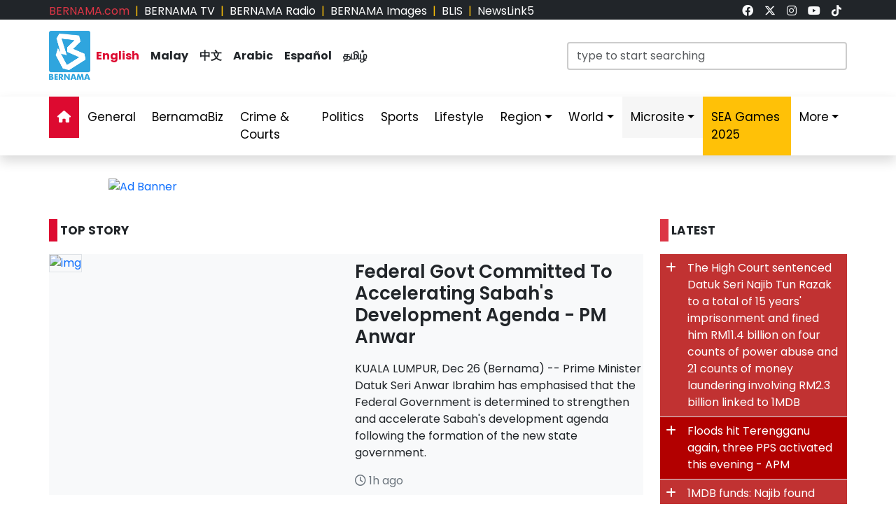

--- FILE ---
content_type: text/html; charset=UTF-8
request_url: https://www.bernama.com/en/
body_size: 15015
content:
<!DOCTYPE html>
<html lang="en">
<head>
  <title>BERNAMA - Malaysian National News Agency</title>
  <meta charset="utf-8">
  <meta name="viewport" content="width=device-width, initial-scale=1">
  <meta name="description" content="Malaysian National News Agency Your Trusted News Source, Always The First In Providing Your Trusted News Source">
  <meta name="keywords" content="Malaysian National News Agency Your Trusted News Source, Always The First In Providing Your Trusted News Source">
  <meta itemprop="name" content="Malaysian National News Agency">
  <meta itemprop="description" content="Malaysian National News Agency Your Trusted News Source, Always The First In Providing Your Trusted News Source">
  <meta itemprop="image" content="https://www.bernama.com/en/img/bernama.png">
  <meta name="twitter:card" content="summary_large_image">
  <meta name="twitter:site" content="@bernamadotcom">
  <meta name="twitter:title" content="Malaysian National News Agency">
  <meta name="twitter:description" content="Malaysian National News Agency Your Trusted News Source, Always The First In Providing Your Trusted News Source">
  <meta name="twitter:image" content="https://www.bernama.com/en/img/bernama.png">
  <meta property="og:type" content="website">
  <meta property="og:url" content="https://www.bernama.com/en/">
  <meta property="og:title" content="Malaysian National News Agency">
  <meta property="og:image" content="https://www.bernama.com/en/img/bernama.png">
  <meta property="og:description" content="Malaysian National News Agency Your Trusted News S">
  <meta property="og:site_name" content="BERNAMA">
  <meta property="article:author" content="BERNAMA">
  <meta property="fb:app_id" content="188457585554" />
  <link rel="canonical" href="https://www.bernama.com/en/" />
  <meta property="article:tag" content="Malaysian National News Agency Your Trusted News Source"><meta property="article:tag" content=" Always The First In Providing Your Trusted News Source"><meta property="article:tag" content="news malaysia">  <meta property="article:section" content="news">
  <meta property="article:publisher" content="https://www.facebook.com/bernamaofficial/">
  <meta property="article:published_time" content="27/12/2025 01:03:29">
  <meta property="article:modified_time" content="27/12/2025 01:03:29">

  <link rel="icon" href="https://www.bernama.com/en/assets/img/favicon.png">
  <!--<link rel="stylesheet" href="https://www.bernama.com/en/assets/vendor/bootstrap/css/bootstrap.min.css">-->
  <link rel="stylesheet" href="https://cdn.jsdelivr.net/npm/bootstrap@5.3.2/dist/css/bootstrap.min.css">
  <link rel="stylesheet" href="https://www.bernama.com/en/assets/css/navbar.css?v=20251227010329" >
  <link rel="stylesheet" href="https://www.bernama.com/en/assets/css/style.css?v=20251227010329" id="theme">
  <link rel="stylesheet" href="https://www.bernama.com/en/assets/vendor/font-awesome/v6.4.2/css/all.css?v=20251227010329">
  
  <style>
  @import url('https://fonts.googleapis.com/css2?family=Poppins:ital,wght@0,200;0,400;0,600;0,700;0,900;1,400;1,700;1,900&display=swap');
  .embed-container { position: relative; padding-bottom: 56.25%; height: 0; overflow: hidden; max-width: 100%; } .embed-container iframe, .embed-container object, .embed-container embed { position: absolute; top: 0; left: 0; width: 100%; height: 100%; }
  
    </style>
   
  <!--<script type="text/javascript" src="https://www.bernama.com/en/assets/vendor/jquery/jquery.min.js"></script>-->
  <!--script src="https://code.jquery.com/jquery-3.7.1.min.js" integrity="sha256-/JqT3SQfawRcv/BIHPThkBvs0OEvtFFmqPF/lYI/Cxo=" crossorigin="anonymous"></script-->
  <!--script src="https://code.jquery.com/jquery-3.7.1.min.js"></script-->
  <script type="text/javascript" src="https://www.bernama.com/en/assets/vendor/jquery/jquery.min.js"></script>
  <script type="text/javascript" src="https://www.bernama.com/en/assets/vendor/bootstrap/js/bootstrap.bundle.min.js" async defer></script>
  <!--<script type="text/javascript" src="https://cdn.jsdelivr.net/npm/bootstrap@5.3.2/dist/js/bootstrap.bundle.min.js" async defer></script>-->
  <script type="text/javascript" src="https://www.bernama.com/en/assets/js/crawler.js"></script>
  <script type="text/javascript" src="https://www.bernama.com/en/assets/js/jssor.slider.min.js"></script>
  <script type="text/javascript" src="https://www.bernama.com/en/assets/js/lazysizes.min.js" async></script>
  <script type="text/javascript" src="https://www.bernama.com/en/assets/js/swfobject/swfobject.min.js"></script> <!-- banner -->
  <script type="text/javascript" src="https://www.bernama.com/en/assets/js/owl.carousel.min.js"></script> <!-- video -->

  <!--script async defer>
  function jump(h){
    var top = document.getElementById(h).offsetTop;
    window.scrollTo(0, top);
  }
  </script-->

  <script>
    $(document).ready(function(){
              $("#myModal").modal('show');
            /*$(".tutup").click(function() {*/
	      /*});*/     
    });    
  </script>

  <!-- AdAsia -->
    <!--script data-ad-client="ca-pub-1417283394360346" async src="https://pagead2.googlesyndication.com/pagead/js/adsbygoogle.js"></script-->

  <!-- Global site tag (gtag.js) - Google Analytics (new-1)
  <script async src="https://www.googletagmanager.com/gtag/js?id=G-85KFGGDT3C"></script>
  <script>
    window.dataLayer = window.dataLayer || [];
    function gtag(){dataLayer.push(arguments);}
    gtag('js', new Date());
    gtag('config', 'G-85KFGGDT3C');
  </script> -->
  <!-- Global site tag (gtag.js) - Google Analytics (new-2)
  <script async src="https://www.googletagmanager.com/gtag/js?id=UA-155186855-1"></script>
  <script>
    window.dataLayer = window.dataLayer || [];
    function gtag(){dataLayer.push(arguments);}
    gtag('js', new Date());
    gtag('config', 'UA-155186855-1');
    gtag('config', 'UA-155186855-11');
  </script> -->

  <!-- Google tag (gtag.js) (ALL BERNAMA WEB)-->
  <script async src="https://www.googletagmanager.com/gtag/js?id=G-2ZNTP93ZDL"></script>
  <script>
    window.dataLayer = window.dataLayer || [];
    function gtag(){dataLayer.push(arguments);}
    gtag('js', new Date());

    gtag('config', 'G-2ZNTP93ZDL');
  </script>
  
  <!-- Google tag (gtag.js) (BERNAMA ENGLISH GA4)-->
  <script async src="https://www.googletagmanager.com/gtag/js?id=G-YGF9W8227K"></script>
  <script>
    window.dataLayer = window.dataLayer || [];
    function gtag(){dataLayer.push(arguments);}
    gtag('js', new Date());

    gtag('config', 'G-YGF9W8227K');
  </script>

  <script type="text/javascript">
  document.addEventListener('click',function(e){
  // Hamburger menu
  if(e.target.classList.contains('hamburger-toggle')){
    e.target.children[0].classList.toggle('active');
  }
  })
  </script>

  <!--sharethis-->
  <script type='text/javascript' src='https://platform-api.sharethis.com/js/sharethis.js#property=64253255528c5a0019a6a47d&product=sticky-share-buttons' async='async'></script>

</head>


<!-- Google Analytics (new-2) -->
<script>
  (function(i,s,o,g,r,a,m){i['GoogleAnalyticsObject']=r;i[r]=i[r]||function(){
  (i[r].q=i[r].q||[]).push(arguments)},i[r].l=1*new Date();a=s.createElement(o),
  m=s.getElementsByTagName(o)[0];a.async=1;a.src=g;m.parentNode.insertBefore(a,m)
  })(window,document,'script','//www.google-analytics.com/analytics.js','ga');

  ga('create', 'UA-155186855-1', 'bernama.com');
  ga('send', 'pageview');
</script>
<!-- End Google Analytics (new-2) -->

<body onmousedown = "return true" onselectstart = "return false" onpaste="return true" onCopy="return false" onCut="return false" onDrag="return false" onDrop="return false">
  <header class="navbar-expand-lg section-top-header pt-1 d-none d-lg-block bg-dark">
    <div class="container col-12 g-0">
     <div class="row">
      <div class="col-8 d-flex justify-content-start">
        <div class=""><a class="text-decoration-none text-danger" href="https://www.bernama.com/bm/index.php" alt="dotcom" aria-label="link">BERNAMA.com</a></div>
	<div class="mx-2 text-warning">|</div>
        <div class=""><a class="text-decoration-none text-white" href="https://www.bernama.com/tv/index.php" alt="tv" aria-label="link">BERNAMA TV</a></div>
	<div class="mx-2 text-warning">|</div>
        <div class=""><a class="text-decoration-none text-white" href="https://www.bernama.com/radio/index.php" alt="radio" aria-label="link">BERNAMA Radio</a></div>
	<div class="mx-2 text-warning">|</div>
        <div class=""><a class="text-decoration-none text-white" href="https://images.bernama.com" alt="images" aria-label="link" target="_blank">BERNAMA Images</a></div>
	<div class="mx-2 text-warning">|</div>
        <div class=""><a class="text-decoration-none text-white" href="https://blis.bernama.com" alt="images" target="_blank">BLIS</a></div>
	<div class="mx-2 text-warning">|</div>
        <div class=""><a class="text-decoration-none text-white" href="http://newslink5.bernama.com" alt="images" target="_blank">NewsLink5</a></div>
      </div>
      <div class="col-4 d-flex justify-content-end">
        <div class="mx-2"><a class="text-light" href="https://www.facebook.com/bernamaofficial/" target="_blank" aria-label="link"><i class="fa-brands fa-facebook"></i></a></div>
        <div class="mx-2"><a class="text-light" href="https://twitter.com/bernamadotcom" target="_blank" aria-label="link"><i class="fa-brands fa-x-twitter"></i></a></div>
  	<div class="mx-2"><a class="text-light" href="https://www.instagram.com/bernamaofficial/" target="_blank" aria-label="link"><i class="fa-brands fa-instagram"></i></a></div>
        <div class="mx-2"><a class="text-light" href="https://www.youtube.com/channel/UCSNmIInJrvJlCI6OempnYrg/" target="_blank" aria-label="link"><i class="fa-brands fa-youtube"></i></a></div>
        <div class="mx-2"><a class="text-light" href="https://www.tiktok.com/@bernamaofficial" target="_blank" aria-label="link"><i class="fa-brands fa-tiktok"></i></a></div>
      </div>
     </div>
    </div>    
  </header> 
  <!-- section-top-header.// -->

  <header class="navbar-expand-lg section-header pt-3 d-none d-lg-block bg-white">
    <div class="container col-12 g-0">
    <div class="row">
      <div class="col-6 d-flex justify-content-start">
            <img class="img" src="https://www.bernama.com/en/assets/img/bernama.png" alt="BERNAMA" height="70" width="59">
      <div class="text-language d-flex justify-content-center bg-none my-4">
        <div class="mx-2"><a class="text-decoration-none fw-bold color-red" href="https://www.bernama.com/en/index.php" alt="English" aria-label="link">English</a></div>
        <div class="mx-2"><a class="text-decoration-none fw-bold text-dark" href="https://www.bernama.com/bm/index.php" alt="Malay" aria-label="link">Malay</a></div>
        <div class="mx-2"><a class="text-decoration-none fw-bold text-dark" href="https://www.bernama.com/man/index.php" alt="Mandarin" aria-label="link">&#20013;&#25991;</a></div>
        <div class="mx-2"><a class="text-decoration-none fw-bold text-dark" href="https://www.bernama.com/ar/index.php" alt="Arabic" aria-label="link">Arabic</a></div>
        <div class="mx-2"><a class="text-decoration-none fw-bold text-dark" href="https://www.bernama.com/es/index.php" alt="Espanol" aria-label="link">Espa&ntilde;ol</a></div>
        <div class="mx-2"><a class="text-decoration-none fw-bold text-dark" href="https://www.bernama.com/tam/index.php" alt="Tamil" aria-label="link">&#2980;&#2990;&#3007;&#2996;&#3021;</a></div>
      </div>
      </div>
      <div class="col-6 d-flex justify-content-end">
      <form class="search pt-3" method="GET" action="https://www.bernama.com/en/search.php">
        <input class="form-control" name="terms" id="Search" type="text" placeholder="type to start searching" class="text-field" style="width: 400px;" onFocus="this.value=''" onKeyPress="this.value = this.value.toLowerCase();" onKeyUp="this.value = this.value.toLowerCase();" onKeyDown="this.value = this.value.toLowerCase();" required/>
      </form>
      </div>
    </div>
    </div>    
  </header> 
  <!-- section-header.// -->
  
  <!-- desktop nav start -->  
  <nav class="navbar sticky-top navbar-expand-lg shadow d-none d-lg-block">
    
    <div class="container-fluid">
      <button class="navbar-toggler collapsed" type="button" data-bs-toggle="collapse" data-bs-target="#navbar-content" aria-label="btn-navbar-1">
        <div class="hamburger-toggle">
          <div class="hamburger">
            <span></span>
            <span></span>
            <span></span>
          </div>
        </div>
      </button>
      <div class="container collapse navbar-collapse px-0" id="navbar-content">
        <ul class="navbar-nav mr-auto mb-2 mb-lg-0">
	            <li class="nav-item"><a class="nav-link active" aria-current="page" href="https://www.bernama.com/en/index.php" aria-label="link"><i class="fa fa-home"></i></a></li>
	  <li class="nav-item"><a class="nav-link " href="https://www.bernama.com/en/general/" aria-label="link">General</a></li>
	  <!--
	  <li class="nav-item dropdown">
            <a class="nav-link dropdown-toggle " href="#" aria-label="link" data-bs-toggle="dropdown" data-bs-auto-close="outside">Business</a>
            <ul class="dropdown-menu shadow">
              <li><a class="dropdown-item" href="https://www.bernama.com/en/business/">Main</a></li>
              <li><a class="dropdown-item" href="https://www.bernama.com/en/market/">Market</a></li>
	    </ul>
	  </li>
	  -->
          <li class="nav-item"><a class="nav-link " href="https://www.bernamabiz.com" aria-label="link" target="_blank">BernamaBiz</a></li>
          <li class="nav-item"><a class="nav-link " href="https://www.bernama.com/en/crime_courts/" aria-label="link">Crime & Courts</a></li>
          <li class="nav-item"><a class="nav-link " href="https://www.bernama.com/en/politics/" aria-label="link">Politics</a></li>
          <li class="nav-item"><a class="nav-link " href="https://www.bernama.com/en/sports/" aria-label="link">Sports</a></li>
          <li class="nav-item"><a class="nav-link" href="https://lifestyle.bernama.com/" aria-label="link" target="_blank">Lifestyle</a></li>
          <li class="nav-item dropdown">
            <a class="nav-link dropdown-toggle " href="#" aria-label="link" data-bs-toggle="dropdown" data-bs-auto-close="outside">Region</a>
            <ul class="dropdown-menu shadow">
              <li><a class="dropdown-item" href="https://www.bernama.com/en/region/index.php?s=1" aria-label="link">Central</a></li>
              <li><a class="dropdown-item" href="https://www.bernama.com/en/region/index.php?s=2" aria-label="link">Northern</a></li>
              <li><a class="dropdown-item" href="https://www.bernama.com/en/region/index.php?s=3" aria-label="link">Southern</a></li>
              <li><a class="dropdown-item" href="https://www.bernama.com/en/region/index.php?s=4" aria-label="link">East</a></li>
              <li><a class="dropdown-item" href="https://www.bernama.com/en/region/index.php?s=5" aria-label="link">Sabah</a></li>
              <li><a class="dropdown-item" href="https://www.bernama.com/en/region/index.php?s=6" aria-label="link">Sarawak</a></li>
            </ul>
          </li>
          <li class="nav-item dropdown">
            <a class="nav-link dropdown-toggle " href="#" aria-label="link" data-bs-toggle="dropdown" data-bs-auto-close="outside">World</a>
            <ul class="dropdown-menu shadow">
              <li><a class="dropdown-item" href="https://www.bernama.com/en/world/" aria-label="link"> Main</a></li>
              <li><a class="dropdown-item" href="http://www.namnewsnetwork.org/" aria-label="link" target="_blank"> Nam News Network (NNN)</a></li>
              <li><a class="dropdown-item" href="http://www.oananews.org/" aria-label="link" target="_blank"> The Organization of Asia-Pacific News Agencies (OANA)</a></li>
              <li><a class="dropdown-item" href="https://english.news.cn/" aria-label="link" target="_blank"> Xinhua News Agency</a></li>
            </ul>
          </li>
          <li class="nav-item dropdown">
            <a class="nav-link dropdown-toggle highlight" href="#" aria-label="link" data-bs-toggle="dropdown" data-bs-auto-close="outside">Microsite</a>
            <ul class="dropdown-menu shadow">
              <li><a class="dropdown-item highlight-item" href="https://seagames.bernama.com/" target="_blank">SEA Games 2025</a></li>
              <li><a class="dropdown-item highlight-item" href="https://cpi.bernama.com/" target="_blank">CPI</a></li>
              <li><a class="dropdown-item highlight-item" href="https://prn.bernama.com/sabah/index-en.php" target="_blank">Sabah Polls 2025</a></li>
              <li><a class="dropdown-item highlight-item" href="https://www.hawana.my/" target="_blank">Hawana 2025</a></li>
              <li><a class="dropdown-item highlight-item" href="https://asean.bernama.com/" target="_blank">ASEAN 2025</a></li>
	      <!--
              <li><a class="dropdown-item highlight-item" href="https://aseancup.bernama.com/index.php" target="_blank">ASEAN CUP 2024</a></li>
              <li><a class="dropdown-item highlight-item" href="https://www.bernamabiz.com/budget.php" aria-label="link" target="_blank">Budget 2025</a></li>
              <li><a class="dropdown-item highlight-item" href="https://paralympics.bernama.com/index.php" aria-label="link" target="_blank">Paris 2024 Paralympics</a></li>
              <li><a class="dropdown-item highlight-item" href="https://sukma.bernama.com/para/index.php" target="_blank">PARA SUKMA 2024</a></li>
              <li><a class="dropdown-item highlight-item" href="https://harikebangsaan.bernama.com/" aria-label="link" target="_blank">HKHM 2024</a></li>         
              <li><a class="dropdown-item highlight-item" href="https://daulattuanku.bernama.com/index-en.php" aria-label="link" target="_blank">Daulat Tuanku</a></li>
              <li><a class="dropdown-item highlight-item" href="https://www.hawana.my" aria-label="link" target="_blank">HAWANA 2024</a></li>
              <li><a class="dropdown-item highlight-item" href="http://health.bernama.com" aria-label="link" target="_blank">Health</a></li>
	      <li><a class="dropdown-item highlight-item" href="http://energy.bernama.com" aria-label="link" target="_blank">Energy</a></li>
	      -->
              <li><a class="dropdown-item highlight-item" href="https://www.bernama.com/en/bfokus/" aria-label="link">Fokus BERNAMA</a></li>
              <li><a class="dropdown-item highlight-item" href="https://www.bernama.com/en/thoughts/index.php" aria-label="link" target="_blank">Thoughts</a></li>
              <li><a class="dropdown-item highlight-item" href="http://mapo.bernama.com" aria-label="link" target="_blank">MAPO</a></li>
              <li><a class="dropdown-item highlight-item" href="https://mcmc.bernama.com" aria-label="link" target="_blank">MCMC</a></li>
              <li><a class="dropdown-item highlight-item" href="https://jpa.bernama.com" aria-label="link" target="_blank">JPA</a></li>
              <li><a class="dropdown-item highlight-item" href="https://harikebangsaan.bernama.com/" aria-label="link" target="_blank">HKHM 2025</a></li>
            </ul>
          </li>
          <!--li class="nav-item dropdown">
            <a class="nav-link dropdown-toggle highlight" href="#" aria-label="link" data-bs-toggle="dropdown" data-bs-auto-close="outside">About BERNAMA</a>
            <ul class="dropdown-menu shadow">
              <li><a class="dropdown-item highlight-item" href="https://www.bernama.com/corporate/index.php" aria-label="link" target="_blank">Corporate Site</a></li>
              <li><a class="dropdown-item highlight-item" href="https://www.bernama.com/corporate/contactus.php" aria-label="link" target="_blank">Contact Us</a></li>
              <li><a class="dropdown-item highlight-item" href="https://www.bernama.com/corporate/services.php" aria-label="link" target="_blank">BERNAMA Services</a></li>
              <li><a class="dropdown-item highlight-item" href="#" aria-label="link" target="_blank" data-bs-toggle="modal" data-bs-target="#kerjaya">Kerjaya@BERNAMA</a></li>
	      <li><a class="dropdown-item highlight-item" href="https://www.bernama.com/misc/sebutharga_tender/" aria-label="link" target="_blank">Quotation / Tender</a></li>
            </ul>
          </li-->
          <!--<li class="nav-item"><a class="bg-warning nav-link " href="https://asean.bernama.com/" aria-label="link" target="_blank">ASEAN 2025</a></li>-->
	  <li class="nav-item"><a class="bg-warning nav-link " href="https://seagames.bernama.com/" aria-label="link" target="_blank">SEA Games 2025</a></li>
          <li class="nav-item dropdown">
            <a class="nav-link dropdown-toggle " href="#" data-bs-toggle="dropdown" data-bs-auto-close="outside">More</a>
            <ul class="dropdown-menu shadow">
              <!--li><a class="dropdown-item" href="https://www.bernama.com/en/meta/" aria-label="link">Meta@BERNAMA</a></li-->
	      <li><a class="dropdown-item" href="https://www.bernama.com/en/infographics/index.php" aria-label="link">Infographics</a></li>
	      <li><a class="dropdown-item" href="https://www.bernama.com/en/videos/index.php" aria-label="link">Videos</a></li>
	      <li><a class="dropdown-item" href="https://www.bernama.com/en/press/" aria-label="link">Exclusive Press</a></li>
	      <li><a class="dropdown-item" href="https://www.bernama.com/en/archive.php" aria-label="link">Archived</a></li>
            </ul>
          </li>
        </ul>
      </div>
    </div>
  </nav>
  <!-- desktop nav end -->

  <!-- mobile nav start -->
  <nav class="navbar sticky-top d-block d-sm-block d-md-block d-lg-none">
    <div class="container g-0">
      <div class="mx-left">
        <img class="img-fluid" src="https://www.bernama.com/en/assets/img/bernama.png" alt="BERNAMA" width="60">
      </div>
      <div class="text-language d-flex justify-content-center bg-none">
        <select class="form-select" id="lang" aria-label="Default select example">
          <option value="" selected>English</option>
          <option value="https://www.bernama.com/bm/">Malay</option>
          <option value="https://www.bernama.com/man/">&#20013;&#25991;</option>
          <option value="https://www.bernama.com/ar/">Arabic</option>
          <option value="https://www.bernama.com/es/">Espa&ntilde;ol</option>
          <option value="https://www.bernama.com/tam/">&#2980;&#2990;&#3007;&#2996;&#3021;</option>
        </select>
	<script>
    	$(function(){
      	  // bind change event to select
      	  $('#lang').on('change', function () {
            var url = $(this).val(); // get selected value
            if (url) { // require a URL
              window.location = url; // redirect
            }
            return false;
   	  });
    	});
	</script>
      </div>
      <button class="navbar-toggler navbar-light" type="button" data-bs-toggle="offcanvas" data-bs-target="#offcanvasNavbar" aria-controls="offcanvasNavbar" aria-label="btn-navbar-2">
        <span class="navbar-toggler-icon"></span>
      </button>
      <div class="offcanvas offcanvas-end bg-light" tabindex="-1" id="offcanvasNavbar" aria-labelledby="offcanvasNavbarLabel">
        <div class="offcanvas-header p-2">
          <img class="img" src="https://www.bernama.com/bm/assets/img/bernama.png" alt="BERNAMA" width="60">
          <button type="button" class="p-2 m-3 btn-close text-reset btn-close-dark mb-2" data-bs-dismiss="offcanvas" aria-label="Close"></button>
        </div>
        <div class="offcanvas-body">
        <ul class="navbar-nav justify-content-end flex-grow-1 pe-3">
          <li class="nav-item"><a class="nav-link active" aria-current="page" href="https://www.bernama.com/en/index.php" aria-label="link">Home</a></li>
	  <li class="nav-item"><a class="nav-link " href="https://www.bernama.com/en/general/" aria-label="link">General</a></li>
	  <!--
	  <li class="nav-item dropdown">
            <a class="nav-link dropdown-toggle " href="#" aria-label="link" data-bs-toggle="dropdown" data-bs-auto-close="outside">Business</a>
            <ul class="dropdown-menu shadow">
              <li><a class="dropdown-item" href="https://www.bernama.com/en/business/" aria-label="link">Main</a></li>
              <li><a class="dropdown-item" href="https://www.bernama.com/en/market/" aria-label="link">Market</a></li>
	    </ul>
	  </li>
	  -->
          <li class="nav-item"><a class="nav-link " href="https://www.bernamabiz.com/" aria-label="link" target="_blank">BernamaBiz</a></li>
          <li class="nav-item"><a class="nav-link " href="https://www.bernama.com/en/crime_courts/" aria-label="link">Crime & Courts</a></li>
          <li class="nav-item"><a class="nav-link " href="https://www.bernama.com/en/politics/" aria-label="link">Politics</a></li>
          <li class="nav-item"><a class="nav-link " href="https://www.bernama.com/en/sports/" aria-label="link">Sports</a></li>
          <li class="nav-item"><a class="nav-link" href="https://lifestyle.bernama.com/" aria-label="link" target="_blank">Lifestyle</a></li>
          <li class="nav-item dropdown">
            <a class="nav-link dropdown-toggle " href="#" aria-label="link" data-bs-toggle="dropdown" data-bs-auto-close="outside">Region</a>
            <ul class="dropdown-menu shadow">
              <li><a class="dropdown-item" href="https://www.bernama.com/en/region/index.php?s=1" aria-label="link">Central</a></li>
              <li><a class="dropdown-item" href="https://www.bernama.com/en/region/index.php?s=2" aria-label="link">Northern</a></li>
              <li><a class="dropdown-item" href="https://www.bernama.com/en/region/index.php?s=3" aria-label="link">Southern</a></li>
              <li><a class="dropdown-item" href="https://www.bernama.com/en/region/index.php?s=4" aria-label="link">East</a></li>
              <li><a class="dropdown-item" href="https://www.bernama.com/en/region/index.php?s=5" aria-label="link">Sabah</a></li>
              <li><a class="dropdown-item" href="https://www.bernama.com/en/region/index.php?s=6" aria-label="link">Sarawak</a></li>
            </ul>
          </li>
          <li class="nav-item dropdown">
            <a class="nav-link dropdown-toggle " href="#" aria-label="link" data-bs-toggle="dropdown" data-bs-auto-close="outside">World</a>
            <ul class="dropdown-menu shadow">
              <li><a class="dropdown-item" href="https://www.bernama.com/en/world/" aria-label="link"> Main</a></li>
              <li><a class="dropdown-item" href="http://www.namnewsnetwork.org/" aria-label="link" target="_blank"> Nam News Network (NNN)</a></li>
              <li><a class="dropdown-item" href="http://www.oananews.org/" aria-label="link" target="_blank"> The Organization of Asia-Pacific News Agencies (OANA)</a></li>
              <li><a class="dropdown-item" href="https://english.news.cn/" aria-label="link" target="_blank"> Xinhua News Agency</a></li>
            </ul>
          </li>
          <li class="nav-item dropdown">
            <a class="nav-link dropdown-toggle highlight" href="#" aria-label="link" id="offcanvasNavbarDropdown" role="button" data-bs-toggle="dropdown" aria-expanded="false">Microsite</a>
            <ul class="dropdown-menu" aria-labelledby="offcanvasNavbarDropdown">
              <li><a class="dropdown-item highlight-item" href="https://seagames.bernama.com/" target="_blank">SEA Games 2025</a></li>
              <li><a class="dropdown-item highlight-item" href="https://cpi.bernama.com/" target="_blank">CPI</a></li>
	      <li><a class="dropdown-item highlight-item" href="https://prn.bernama.com/sabah/index-en.php" target="_blank">Sabah Polls 2025</a></li>
          	<li><a class="dropdown-item highlight-item" href="https://www.hawana.my/" aria-label="link" target="_blank">Hawana 2025</a></li>      
          	<li><a class="dropdown-item highlight-item" href="https://asean.bernama.com/" aria-label="link" target="_blank">ASEAN 2025</a></li>
              <li><a class="dropdown-item highlight-item" href="https://www.bernama.com/en/bfokus/" aria-label="link" target="_blank">Fokus BERNAMA</a></li>
              <li><a class="dropdown-item highlight-item" href="https://www.bernama.com/en/thoughts/" aria-label="link" target="_blank">Thoughts</a></li>
	      <!--
              <li><a class="dropdown-item highlight-item" href="https://www.bernamabiz.com/budget.php" aria-label="link" target="_blank">Budget 2025</a></li>
              <li><a class="dropdown-item highlight-item" href="https://aseancup.bernama.com/index.php" aria-label="link" target="_blank">ASEAN CUP 2024</a></li>
              <li><a class="dropdown-item highlight-item" href="https://paralympics.bernama.com/index.php" aria-label="link" target="_blank">Paris 2024 Paralympics</a></li>
              <li><a class="dropdown-item highlight-item" href="https://sukma.bernama.com/para/index.php" aria-label="link" target="_blank">PARA SUKMA 2024</a></li>
              <li><a class="dropdown-item highlight-item" href="https://harikebangsaan.bernama.com/index.php" aria-label="link" target="_blank">HKHM 2024</a></li>
              <li><a class="dropdown-item highlight-item" href="https://daulattuanku.bernama.com/index-en.php" aria-label="link" target="_blank">Daulat Tuanku</a></li>
              <li><a class="dropdown-item highlight-item" href="https://www.hawana.my" aria-label="link" target="_blank">HAWANA 2024</a></li>
              <li><a class="dropdown-item highlight-item" href="http://health.bernama.com" aria-label="link" target="_blank">Health</a></li>
              <li><a class="dropdown-item highlight-item" href="http://energy.bernama.com/" aria-label="link" target="_blank">Energy</a></li>
	      -->
              <li><a class="dropdown-item highlight-item" href="http://mapo.bernama.com/" aria-label="link" target="_blank">MAPO</a></li>
              <li><a class="dropdown-item highlight-item" href="https://www.mycheck.my/" target="_blank">MyCheck</a></li>
              <li><a class="dropdown-item highlight-item" href="https://mcmc.bernama.com/" aria-label="link" target="_blank">MCMC</a></li>
              <li><a class="dropdown-item highlight-item" href="https://jpa.bernama.com/" aria-label="link" target="_blank">JPA</a></li>
              <li><a class="dropdown-item highlight-item" href="https://harikebangsaan.bernama.com/index.php" aria-label="link" target="_blank">HKHM 2025</a></li>
            </ul>
          </li>
	  <!--
          <li class="nav-item dropdown">
            <a class="nav-link dropdown-toggle highlight" href="#" aria-label="link" id="offcanvasNavbarDropdown" role="button" data-bs-toggle="dropdown" aria-expanded="false">About BERNAMA</a>
            <ul class="dropdown-menu" aria-labelledby="offcanvasNavbarDropdown">
              <li><a class="dropdown-item highlight-item" href="https://www.bernama.com/corporate/" aria-label="link">Corporate Site</a></li>
              <li><a class="dropdown-item highlight-item" href="https://www.bernama.com/corporate/contactus.php" aria-label="link" target="_blank">Contact Us</a></li>
              <li><a class="dropdown-item highlight-item" href="https://www.bernama.com/corporate/services.php" aria-label="link" target="_blank">BERNAMA Services</a></li>
              <li><a class="dropdown-item highlight-item" href="#" aria-label="link" data-bs-toggle="modal" data-bs-target="#kerjaya">Kerjaya @ BERNAMA</a></li>
              <li><a class="dropdown-item highlight-item" href="https://www.bernama.com/misc/sebutharga_tender/" aria-label="link" target="_blank">Quotation / Tender</a></li>
            </ul>
          </li>
	  -->
	  	  <li class="nav-item"><a class="bg-warning nav-link " href="https://seagames.bernama.com/" aria-label="link" target="_blank">SEA Games 2025</a></li>
	  	  <!--li class="nav-item"><a class="bg-warning nav-link " href="https://prn.bernama.com/sabah/index-en.php" aria-label="link" target="_blank">SABAH POLLS 2025</a></li>
          <li class="nav-item"><a class="bg-warning nav-link " href="https://www.bernamabiz.com/budget.php" aria-label="link" target="_blank">Budget 2025</a></li-->
          <li class="nav-item dropdown">
            <a class="nav-link dropdown-toggle " href="#" aria-label="link" data-bs-toggle="dropdown" data-bs-auto-close="outside">More</a>
            <ul class="dropdown-menu" aria-labelledby="offcanvasNavbarDropdown">
              <!--li><a class="dropdown-item" href="https://www.bernama.com/en/meta/" aria-label="link">Meta@BERNAMA</a></li-->
              <li><a class="dropdown-item" href="https://www.bernama.com/en/infographics/" aria-label="link">Infographics</a></li>
              <li><a class="dropdown-item" href="https://www.bernama.com/en/videos/" aria-label="link">Videos</a></li>
              <li><a class="dropdown-item" href="https://www.bernama.com/en/press/" aria-label="link">Exclusive Press</a></li>
              <li><a class="dropdown-item" href="https://www.bernama.com/en/archive.php" aria-label="link">Archived</a></li>
            </ul>
          </li>
        </ul>
      </div>
      </div>
    </div>

        <div class="container d-flex justify-content-center d-block d-lg-none px-0 pt-3">
      <form class="search w-100" method="get" action="https://www.bernama.com/en/search.php">
        <input class="form-control" name="terms" id="Search" type="text" placeholder="type to start searching" class="text-field"" onFocus="this.value=''" onKeyPress="this.value = this.value.toLowerCase();" onKeyUp="this.value = this.value.toLowerCase();" onKeyDown="this.value = this.value.toLowerCase();" required/>
      </form>
    </div>
      </nav>
  <!-- mobile nav end -->

<div class="container px-lg-0 pt-1 pt-lg-3">
    <div class="mx-auto mt-0 mt-lg-3 mb-3" style="max-width:970px">
<div class="swiper swiper_main"><div class="swiper-wrapper"><div class="swiper-slide"><a href="https://www.kingsalmangate.com/?utm_source=id&amp;utm_campaign=sourcemarket&amp;utm_medium=partnershipl&amp;utm_content=banner" target="_blank" class="tracked-banner" data-client="sea-healthcare" data-placement="126"><img src="https://web14.bernama.com/storage/banner/002eac4513353358dc5921a2f20061b9692fab2b136d0" alt="Ad Banner" width="100%"></a></div><div class="swiper-slide"><a href="https://seagames.bernama.com/2025/index.php" target="_blank" class="tracked-banner" data-client="sea-healthcare" data-placement="126"><img src="https://web14.bernama.com/storage/banner/3d8338010c66ff00dbefebae2904384b69323c39a14d2" alt="Ad Banner" width="100%"></a></div></div></div></div></div>

<!--content-->
<section id="topstory" class="topstory">
<div class="container px-lg-0">
  <div class="row">

    <!--Berita Utama-->
    <div class="col-12 col-lg-9">
    <div class="row">

    <div class="col-12 col-lg-9">
      <div class="mt-0 mt-lg-4 mb-4 p-0 text-left fw-bold h6"><span class="bg-red p-1 me-1">&nbsp;</span>TOP STORY</div>
    </div>

    <div class="col-12 mb-4">
      <div class="container bg-light px-0">
	<div class="row">
          <div class="col-12 col-lg-6">
                        <a href="https://prn.bernama.com/sabah/news-en.php?id=2506459" aria-label="link" target='_blank'><img data-src='https://web14.bernama.com/storage/photos/8a5e22e49642fe3adf1fc7c2aec9bd37694eb19340c9a-medium' alt='img' style='width:100%' class='border lazyload' oncontextmenu='return false'></a>
	  </div>
          <div class="col-12 col-lg-6 pb-2">
            <h1 class="h3"><a href="https://prn.bernama.com/sabah/news-en.php?id=2506459" aria-label="link" target='_blank' class="text-dark text-decoration-none">Federal Govt Committed To Accelerating Sabah's Development Agenda - PM Anwar</a></h1>
            <div><p>KUALA LUMPUR, Dec 26 (Bernama) -- Prime Minister Datuk Seri Anwar Ibrahim has emphasised that the Federal Government is determined to strengthen and accelerate Sabah&#39;s development agenda following the formation of the new state government.</p>
</div>
            <div class="text-secondary"><i class="fa-regular fa-clock"></i> 1h ago</div>
	  </div>
	</div>
      </div>
    </div>

    <div class="col-12">
      <div class="row">
        <div class="col-12 col-lg-4 mb-4">
      	  <div class="container px-0">
	  	  <a href="news.php?id=2506448" aria-label="link" ><img data-src='https://web14.bernama.com/storage/photos/3480cb8dc8e83881eb2eb646274e1f7e694e93cc32ec0-medium' alt='img' style='width:100%' class='border lazyload' oncontextmenu='return false'></a>
	  <div class="bg-light p-2">
	  <h2 class="h5"><a href="news.php?id=2506448" aria-label="link"  class="text-dark text-decoration-none">Chronology Of The 1MDB Case Involving Najib</a></h2>
	  <div class="text-secondary"><i class="fa-regular fa-clock"></i> 2h ago</div>
	  </div>
	  </div>
        </div>
        <div class="col-12 col-lg-4 mb-4">
	  	  <a href="news.php?id=2506442" aria-label="link" ><img data-src='https://web14.bernama.com/storage/photos/221afd633bc8ed178f897951a71d6b55694e91d1c1353-medium' alt='img' style='width:100%' class='border lazyload' oncontextmenu='return false'></a>
	  <div class="bg-light p-2">
	  <h2 class="h5"><a href="news.php?id=2506442" aria-label="link"  class="text-dark text-decoration-none">1MDB Case: Najib Jailed 15 Years, Fined RM11.4 Billion</a></h2>
	  <div class="text-secondary"><i class="fa-regular fa-clock"></i> 3h ago</div>
	  </div>
        </div>
        <div class="col-12 col-lg-4 mb-4">
	  	  <a href="news.php?id=2506428" aria-label="link" ><img data-src='https://web14.bernama.com/storage/photos/3afacc5d914e5838ef636f0f981addbc677948428df0c-medium' alt='img' style='width:100%' class='border lazyload' oncontextmenu='return false'></a>
	  <div class="bg-light p-2">
	  <h2 class="h5"><a href="news.php?id=2506428" aria-label="link"  class="text-dark text-decoration-none">Prosecution Highlights Enormous 1MDB Losses, Calls For Maximum Jail Sentence, Fine RM11.4 Billion</a></h2>
	  <div class="text-secondary"><i class="fa-regular fa-clock"></i> 4h ago</div>
	  </div>
        </div>
      </div>
    </div>

    <div class="col-12">
      <div class="container bg-warning px-0">
	<div class="row">
          <div class="col-12">
	  <table class="">
	  <tbody>
	    <tr>
	      <td class="text-white bg-danger fw-bold pt-2 pb-2">&nbsp;&nbsp;MICROSITE&nbsp;&nbsp;</td>
	      <td id="" class='h6 text-decoration-none'>
	      &nbsp;<a href="https://seagames.bernama.com/" target="_blank" class="text-dark">SEA Games 2025</a>&nbsp;&nbsp;<span class='text-danger fw-bold'>|</span>&nbsp;&nbsp;<a href="https://www.bernama.com/en/bfokus/" target="_blank" class="text-dark">FOKUS BERNAMA</a>&nbsp;&nbsp;<span class='text-danger fw-bold'>|</span>&nbsp;&nbsp;<a href="https://www.bernama.com/en/thoughts/" target="_blank" class="text-dark">THOUGHT</a>&nbsp;&nbsp;<span class='text-danger fw-bold'>|</span>&nbsp;&nbsp;<a href="http://mapo.bernama.com/" target="_blank" class="text-dark">MAPO</a>&nbsp;&nbsp;<span class='text-danger fw-bold'>|</span>&nbsp;&nbsp;<a href="https://www.mycheck.my/" target="_blank" class="text-dark">MYCHECK</a>&nbsp;&nbsp;<span class='text-danger fw-bold'>|</span>&nbsp;&nbsp;<a href="https://mcmc.bernama.com/" target="_blank" class="text-dark">MCMC</a>&nbsp;&nbsp;<span class='text-danger fw-bold'>|</span>&nbsp;&nbsp;<a href="https://cpi.bernama.com/" target="_blank" class="text-dark">CPI</a>&nbsp;&nbsp;<span class='text-danger fw-bold'>|</span>&nbsp;	      </td>
	    </tr>
	  </tbody>
	  </table>
	  </div>
	</div>
      </div>
      <div class="col-12 d-flex justify-content-end"><i>[Click each microsite for more info]</i></div>
    </div>

	<!--banner-->

    <div class="col-12">
      <div class="container-md" data-aos="fade-in">
        <div class="row">
          <div class="col-12 mt-4">
	    	<div class="col-sm-12 mx-auto" style="max-width:970px">
<div id="bernama_res_top"></div>
</div>
          </div>
        </div>
      </div>
    </div>

    </div>
    </div>

    <!--latest-->
    <div class="col-12 col-lg-3 text-justify">
      <div class="mt-4 mb-4 text-left fw-bold h6"><span class="bg-danger p-1 me-1">&nbsp;</span>LATEST</div>
	<div id="skroll" style="min-height:200px;max-height:600px;">
	  <table class="table table-striped">
	    	    <tr><td><i class="fa-solid fa-plus"></i></td><td>The High Court sentenced Datuk Seri Najib Tun Razak to a total of 15 years' imprisonment and fined him RM11.4 billion on four counts of power abuse and 21 counts of money laundering involving RM2.3 billion linked to 1MDB</td></tr>
	    	    <tr><td><i class="fa-solid fa-plus"></i></td><td>Floods hit Terengganu again, three PPS activated this evening - APM</td></tr>
	    	    <tr><td><i class="fa-solid fa-plus"></i></td><td>1MDB funds: Najib found guilty on all 21 money laundering charges - High Court</td></tr>
	    	    <tr><td><i class="fa-solid fa-plus"></i></td><td>1MDB funds: Najib found guilty on fourth charge of using position to obtain gratification - High Court</td></tr>
	    	    <tr><td><i class="fa-solid fa-plus"></i></td><td>1MDB funds: Najib found guilty on third charge of using position to obtain gratification - High Court</td></tr>
	    	    <tr><td><i class="fa-solid fa-plus"></i></td><td>1MDB funds: Najib found guilty on second charge of using position to obtain gratification - High Court</td></tr>
	    	    <tr><td><i class="fa-solid fa-plus"></i></td><td>1MDB funds: Najib found guilty on first charge of using position to obtain gratification - High Court</td></tr>
	     
	  </table>
	</div>
      </div>
    </div>
    
  </div>
</div>
</section><!-- End topstory Section -->

<!--highlights news-->
<section id="highlights" class="highlights">
<div class="container px-lg-0 pt-3 pb-3">
  <div class="row">
    <div class="col-12 col-lg-9 text-justify">
      <div class="row mt-3 mb-3">
        <div class="col-6 text-left fw-bold h6"><span class="bg-danger p-1 me-1">&nbsp;</span>SEA GAMES 2025</div>
        <div class="col-6 d-flex justify-content-end">
          <a class="btn btn-more learn-more" href="https://seagames.bernama.com/2025/index.php" target="_blank" role="button">
	    <span class="button-text">More</span>
	    <span class="circle" aria-hidden="true">
	      <span class="icon arrow"></span>
	    </span>
	  </a>
        </div>
      </div>
      <div class="row">
	        <div class="col-12 col-lg-4 mb-3">
	  <a href="https://seagames.bernama.com/2025/news.php?id=2505646" aria-label="link" target='_blank'><img data-src='https://web14.bernama.com/storage/photos/80e6d1b071d31da66c3466a00a37b2f2694a716d2b7ac-medium' style='width:100%' class='border lazyload' oncontextmenu='return false'></a>
	  <h2 class="h6 mt-3"><a href="https://seagames.bernama.com/2025/news.php?id=2505646" aria-label="link" target='_blank' class="text-dark text-decoration-none">APM Salutes Volunteer Member On SEA Games 2025 Medal Win</a></h2>
	  <div class="text-secondary"><i class="fa-regular fa-clock"></i> 3d ago</div>
        </div>
	        <div class="col-12 col-lg-4 mb-3">
	  <a href="https://seagames.bernama.com/2025/news.php?id=2505271" aria-label="link" target='_blank'><img data-src='https://web14.bernama.com/storage/photos/26dc5a6531678dcda823fbc2e97775566948fbc762e55-medium' style='width:100%' class='border lazyload' oncontextmenu='return false'></a>
	  <h2 class="h6 mt-3"><a href="https://seagames.bernama.com/2025/news.php?id=2505271" aria-label="link" target='_blank' class="text-dark text-decoration-none">SEA Games 2027: All 17 Sports In Sarawak To Be Held In Kuching</a></h2>
	  <div class="text-secondary"><i class="fa-regular fa-clock"></i> 4d ago</div>
        </div>
	        <div class="col-12 col-lg-4 mb-3">
	  <a href="https://seagames.bernama.com/2025/news.php?id=2505132" aria-label="link" target='_blank'><img data-src='https://web14.bernama.com/storage/photos/cacc283374dc79732f116d458a29312b6946b372802d1-medium' style='width:100%' class='border lazyload' oncontextmenu='return false'></a>
	  <h2 class="h6 mt-3"><a href="https://seagames.bernama.com/2025/news.php?id=2505132" aria-label="link" target='_blank' class="text-dark text-decoration-none">SEA Games Achievement Should Inspire Better Preparation For Future Events - PM Anwar</a></h2>
	  <div class="text-secondary"><i class="fa-regular fa-clock"></i> 4d ago</div>
        </div>
	      </div>
      <div class="mt-3 mb-4 text-left fw-bold h6"><span class="bg-red p-1 me-1">&nbsp;</span>HIGHLIGHTS</div>
      <div class="row">
	        <div class="col-12 col-lg-4 mb-3">
	  <a href="general/news.php?id=2506463" aria-label="link" ><img data-src='https://web14.bernama.com/storage/photos/c492a4e8206c6adb7c518e2372b03a0a6840fc7446b30-medium' alt='img' style='width:100%;max-height:219px;' class='border lazyload' oncontextmenu='return false'></a>
	  <h2 class="h6 mt-3"><a href="general/news.php?id=2506463" aria-label="link"  class="text-dark text-decoration-none">Flooding Expected In Pasir Mas, Tumpat Districts From Tonight</a></h2>
	  <div class="text-secondary"><i class="fa-regular fa-clock"></i> 53m ago</div>
        </div>
	        <div class="col-12 col-lg-4 mb-3">
	  <a href="general/news.php?id=2506422" aria-label="link" ><img data-src='https://web14.bernama.com/storage/photos/3bb59a6e6fb8f87d9300fc10670e321d694e7e85c6c3b-medium' alt='img' style='width:100%;max-height:219px;' class='border lazyload' oncontextmenu='return false'></a>
	  <h2 class="h6 mt-3"><a href="general/news.php?id=2506422" aria-label="link"  class="text-dark text-decoration-none">IRB To Waive Penalties In First Year Of STSDS Implementation</a></h2>
	  <div class="text-secondary"><i class="fa-regular fa-clock"></i> 4h ago</div>
        </div>
	        <div class="col-12 col-lg-4 mb-3">
	  <a href="politics/news.php?id=2506407" aria-label="link" ><img data-src='https://web14.bernama.com/storage/photos/8f6aaf0eab65376069062502bebcc860694e7082ddcbd-medium' alt='img' style='width:100%;max-height:219px;' class='border lazyload' oncontextmenu='return false'></a>
	  <h2 class="h6 mt-3"><a href="politics/news.php?id=2506407" aria-label="link"  class="text-dark text-decoration-none">New Perlis Gov't Relies On PAS-Bersatu Agreement - Analysts</a></h2>
	  <div class="text-secondary"><i class="fa-regular fa-clock"></i> 5h ago</div>
        </div>
	      </div>                  
    </div>
    <!--banner-->
    <div class="col-12 col-lg-3 text-justify">
      <div class="mt-0 mt-lg-3 mb-4 text-left fw-bold h6">&nbsp;</div>
	<div class="mx-auto mt-3" style="max-width:300px">
</div>      </div>
    </div>
    
  </div>
</div>
</section><!-- End highlights Section -->

<!--PMX + KK news-->
<section id="pmxkk" class="pmxkk">
<div class="container px-lg-0 mt-3 pt-3 pb-3">
  <div class="row">
    <!--PMX-->
    <div class="col-lg-6">      
      <div class="col-12 mt-3 mb-4">
	<div class="row">
	  <div class="col-9 text-left fw-bold h6"><span class="bg-red p-1 me-1">&nbsp;</span>PRIME MINISTER : ANWAR IBRAHIM</div>
          <div class="col-3 d-flex justify-content-end">
	    <a class="btn btn-more learn-more" href="list-pmx.php" role="button">
	      <span class="button-text">More</span>
	      <span class="circle" aria-hidden="true">
	        <span class="icon arrow"></span>
	      </span>
	    </a>
          </div>
        </div>
      </div>
      <div class="row" id="pmxnews">
	 
	<div class="col-12 mb-4 mb-md-0 mb-lg-0">
	  <div class="row">
	  <div class="col-3 mb-4">
	  <img data-src='https://web14.bernama.com/storage/photos/8a5e22e49642fe3adf1fc7c2aec9bd37694eb19340c9a-medium' alt='img' style='width:100%' class='border lazyload' oncontextmenu='return false'>	  </div>
	  <div class="col-9">
	  <h2 class="h6 mt-3"><a href="news.php?id=2506459" aria-label="link"  class="text-dark text-decoration-none">Federal Govt Committed To Accelerating Sabah's Development Agenda - PM Anwar</a></h2>
	  <div class="text-secondary"><i class="fa-regular fa-clock"></i> 1h ago</div>
	  </div>
	  </div>
	</div>
	 
	<div class="col-12 mb-4 mb-md-0 mb-lg-0">
	  <div class="row">
	  <div class="col-3 mb-4">
	  <img data-src='https://web14.bernama.com/storage/photos/5bace607e18c3913b73ecc8de14c97ec694e719b77200-medium' alt='img' style='width:100%' class='border lazyload' oncontextmenu='return false'>	  </div>
	  <div class="col-9">
	  <h2 class="h6 mt-3"><a href="news.php?id=2506405" aria-label="link"  class="text-dark text-decoration-none">Anwar Conveys Birthday Wishes To Timor-Leste President Ramos-Horta</a></h2>
	  <div class="text-secondary"><i class="fa-regular fa-clock"></i> 5h ago</div>
	  </div>
	  </div>
	</div>
	 
	<div class="col-12 mb-4 mb-md-0 mb-lg-0">
	  <div class="row">
	  <div class="col-3 mb-4">
	  <img data-src='https://web14.bernama.com/storage/photos/8c3fd787d988219c20cef0fe51bcaa16694d2b443e87d-medium' alt='img' style='width:100%' class='border lazyload' oncontextmenu='return false'>	  </div>
	  <div class="col-9">
	  <h2 class="h6 mt-3"><a href="news.php?id=2506166" aria-label="link"  class="text-dark text-decoration-none">MADANI Gov't Committed To Sarawak’s Wellbeing Through Inclusive Development - PM Anwar</a></h2>
	  <div class="text-secondary"><i class="fa-regular fa-clock"></i> 1d ago</div>
	  </div>
	  </div>
	</div>
	      </div>
    </div>

    <!--KK-->
    <div class="col-lg-6">      
      <div class="col-12 mt-3 mb-4">
	<div class="row">
          <div class="col-9 text-left fw-bold h6"><span class="bg-red p-1 me-1">&nbsp;</span>MINISTRY OF COMMUNICATIONS</div>
          <div class="col-3 d-flex justify-content-end">
            <a class="btn btn-more learn-more" href="list-kkd.php" role="button">
	      <span class="button-text">More</span>
	      <span class="circle" aria-hidden="true">
	        <span class="icon arrow"></span>
	      </span>
	    </a>
          </div>
        </div>
      </div>
      <div class="row" id="kknews">
	 
	<div class="col-12 mb-3 mb-md-0 mb-lg-0">
	  <div class="row">
	  <div class="col-3 mb-4">
	  <img data-src='https://web14.bernama.com/storage/photos/cf25bdedd6a5bcd0540c09c952a3d132694750058c303-medium' alt='img' style='width:100%' class='border lazyload' oncontextmenu='return false'>	  </div>
	  <div class="col-9">
	  <h2 class="h6 mt-3"><a href="news.php?id=2506202" aria-label="link"  class="text-dark text-decoration-none">Addictive Social Media Algorithms Threaten Children's Safety And Development -  Fahmi</a></h2>
	  <div class="text-secondary"><i class="fa-regular fa-clock"></i> 14h ago</div>
	  </div>
	  </div>
	</div>
	 
	<div class="col-12 mb-3 mb-md-0 mb-lg-0">
	  <div class="row">
	  <div class="col-3 mb-4">
	  <img data-src='https://web14.bernama.com/storage/photos/cf25bdedd6a5bcd0540c09c952a3d132694750058c303-medium' alt='img' style='width:100%' class='border lazyload' oncontextmenu='return false'>	  </div>
	  <div class="col-9">
	  <h2 class="h6 mt-3"><a href="news.php?id=2505742" aria-label="link"  class="text-dark text-decoration-none">Data Protection Critical For Govt, Businesses And People - Fahmi </a></h2>
	  <div class="text-secondary"><i class="fa-regular fa-clock"></i> 2d ago</div>
	  </div>
	  </div>
	</div>
	 
	<div class="col-12 mb-3 mb-md-0 mb-lg-0">
	  <div class="row">
	  <div class="col-3 mb-4">
	  <img data-src='https://web14.bernama.com/storage/photos/cf25bdedd6a5bcd0540c09c952a3d132694750058c303-medium' alt='img' style='width:100%' class='border lazyload' oncontextmenu='return false'>	  </div>
	  <div class="col-9">
	  <h2 class="h6 mt-3"><a href="news.php?id=2505439" aria-label="link"  class="text-dark text-decoration-none">Malaysia’s Strong Digital Infrastructure Attracts investments - Fahmi </a></h2>
	  <div class="text-secondary"><i class="fa-regular fa-clock"></i> 3d ago</div>
	  </div>
	  </div>
	</div>
	      </div>
    </div>
    
  </div>
</div>
</section><!-- End PMX + KK Section -->

<!--News-->
<section id="general" class="general">
<div class="container px-lg-0 mt-3 pt-3 pb-3">
  <div class="row">
    <!-- general -->
    <div class="col-lg-6">      
      <div class="col-12 mt-3 mb-4">
	<div class="row">
	  <div class="col-6 text-left fw-bold h6"><span class="bg-red p-1 me-1">&nbsp;</span>GENERAL</div>
          <div class="col-6 d-flex justify-content-end">
	    <a class="btn btn-more learn-more" href="general/" role="button">
	      <span class="button-text">More</span>
	      <span class="circle" aria-hidden="true">
	        <span class="icon arrow"></span>
	      </span>
	    </a>
          </div>
        </div>
      </div>
      <div class="row" id="generalnews">
	<div class="col-12 mb-4 mb-md-0 mb-lg-0 d-none d-lg-block">
	  <div class="row">	    
	  <div class="col-5 col-lg-6">
	  <a href="general/news.php?id=2506441" aria-label="link"><img data-src='https://web14.bernama.com/storage/photos/0a00889d42052aaba4e8311db170975b694e91f20b119-medium' alt='img' style='width:100%;max-height:219px;' class='border lazyload' oncontextmenu='return false'></a>
	  </div>
	  <div class="col-7 col-lg-6">
	  <h2 class="h6 mt-2"><a href="general/news.php?id=2506441" aria-label="link"  class="text-dark text-decoration-none">Actor Vijay Arrives In KL Ahead Of Jana Nayagan Audio Launch</a></h2>
	  <div><p>KUALA LUMPUR, Dec 26 (Bernama) -- Popular South Indian actor-turned-politician Vijay arrived in Kuala Lumpur today ahead of the...</div>
	  <div class="text-secondary"><i class="fa-regular fa-clock"></i> 3h ago</div>
	  </div>
	  </div>
	</div>
	<div class="col-12 mb-0 d-lg-none">
	  <div class="row">	    
	  <div class="col-12 mt-4">
	  <h2 class="h6 mt-0"><i class="fa-solid fa-chevron-right text-danger"></i> <a href="general/news.php?id=2506441" aria-label="link"  class="text-dark text-decoration-none">Actor Vijay Arrives In KL Ahead Of Jana Nayagan Audio Launch</a></h2>
	  <div class="text-secondary"><i class="fa-regular fa-clock"></i> 3h ago</div>
	  </div>
	  </div>
	</div>
	<div class="col-12 mb-4 mb-md-0 mb-lg-0">
	  <div class="row">	    
	   
	  <div class="col-12 mt-4">
	  <h2 class="h6 mt-0"><i class="fa-solid fa-chevron-right text-danger"></i> <a href="general/news.php?id=2506435" aria-label="link"  class="text-dark text-decoration-none">Terengganu Hit By Third Wave Flood</a></h2>
	  <div class="text-secondary"><i class="fa-regular fa-clock"></i> 3h ago</div>
	  </div>
	   
	  <div class="col-12 mt-4">
	  <h2 class="h6 mt-0"><i class="fa-solid fa-chevron-right text-danger"></i> <a href="general/news.php?id=2506399" aria-label="link"  class="text-dark text-decoration-none">Azam Baki Praises 1MDB Investigation, Prosecution Teams</a></h2>
	  <div class="text-secondary"><i class="fa-regular fa-clock"></i> 6h ago</div>
	  </div>
	  	  </div>
	</div>
      </div>
    </div>

    <!--dunia-->
    <div class="col-lg-6">      
      <div class="col-12 mt-3 mb-4">
	<div class="row">
          <div class="col-6 text-left fw-bold h6"><span class="bg-red p-1 me-1">&nbsp;</span>WORLD</div>
          <div class="col-6 d-flex justify-content-end">
            <a class="btn btn-more learn-more" href="world/" role="button">
	      <span class="button-text">More</span>
	      <span class="circle" aria-hidden="true">
	        <span class="icon arrow"></span>
	      </span>
	    </a>
          </div>
        </div>
      </div>
      <div class="row" id="dunianews">
	<div class="col-12 mb-4 mb-md-0 mb-lg-0 d-none d-lg-block">
	  <div class="row">	    
	  <div class="col-5 col-lg-6">
	  <a href="world/news.php?id=2506453" aria-label="link"><img data-src='https://web14.bernama.com/storage/photos/79262541b8ce58add3b9aa7b3ca0456a694eafeed9ee6-medium' alt='img' style='width:100%;max-height:219px;' class='border lazyload' oncontextmenu='return false'></a>
	  </div>
	  <div class="col-7 col-lg-6">
	  <h2 class="h6 mt-2"><a href="world/news.php?id=2506453" aria-label="link"  class="text-dark text-decoration-none">15 Injured In Knife, Liquid Attack At Factory In Central Japan</a></h2>
	  <div><p>TOKYO, Dec. 26 (Bernama-Xinhua) -- Fifteen people were injured on Friday after a man entered a factory in Shizuoka Prefecture i...</div>
	  <div class="text-secondary"><i class="fa-regular fa-clock"></i> 1h ago</div>
	  </div>
	  </div>
	</div>
	<div class="col-12 mb-0 d-lg-none">
	  <div class="row">	    
	  <div class="col-12 mt-4">
	  <h2 class="h6 mt-0"><i class="fa-solid fa-chevron-right text-danger"></i> <a href="world/news.php?id=2506453" aria-label="link"  class="text-dark text-decoration-none">15 Injured In Knife, Liquid Attack At Factory In Central Japan</a></h2>
	  <div class="text-secondary"><i class="fa-regular fa-clock"></i> 1h ago</div>
	  </div>
	  </div>
	</div>
	<div class="col-12 mb-4 mb-md-0 mb-lg-0">
	  <div class="row">	    
	   
	  <div class="col-12 mt-4">
	  <h2 class="h6 mt-0"><i class="fa-solid fa-chevron-right text-danger"></i> <a href="world/news.php?id=2506367" aria-label="link"  class="text-dark text-decoration-none">Embassy Advises Malaysians To Avoid Border Areas</a></h2>
	  <div class="text-secondary"><i class="fa-regular fa-clock"></i> 7h ago</div>
	  </div>
	   
	  <div class="col-12 mt-4">
	  <h2 class="h6 mt-0"><i class="fa-solid fa-chevron-right text-danger"></i> <a href="world/news.php?id=2506365" aria-label="link"  class="text-dark text-decoration-none">Gold Price Hits New Record, Exceeding US$4,560 Per Troy Ounce - Trading Data</a></h2>
	  <div class="text-secondary"><i class="fa-regular fa-clock"></i> 7h ago</div>
	  </div>
	  	  </div>
	</div>
      </div>
    </div>
    
  </div>
</div>
</section><!-- End News Section -->

<!--fotoBERNAMA-->
<section id="bernamacliq" class="bernamacliq bg-light">
<div class="container px-lg-0 pt-4 pb-4">
  <div class="row">
    <div class="col-12">      
      <div class="col-12 mt-3 mb-3">
	<div class="row">
	  <div class="col-6 text-left fw-bold h6"><span class="bg-red p-1 me-1">&nbsp;</span>fotoBERNAMA</div>
          <div class="col-6 d-flex justify-content-end"><i>[click the photo for more info]</i></div>
        </div>
      </div>
    </div>
    <div class="col-12 col-lg-4">
      <div class="mb-3"><i> Please visit <a href="https://images.bernama.com" aria-label="link" target="_blank">BERNAMA IMAGES</a> to purchase</i></div>
      <a href="#" aria-label="link" class="btn-photo" data-id="photo-554334" data-bs-toggle="modal" data-bs-target="#photoModal"><img data-src="https://web14.bernama.com/storage/photos/1a7b6b80506295199a2300143f28ecdd6941f7b93d8f4" class="lazyload" width="100%" oncontextmenu='return false' draggable="false"></a>
    </div>
    <div class="col-12 col-lg-5">
      <div class="row">
        <div class="col-6 col-lg-6 mt-4 mt-lg-0">
	  <a href="#" aria-label="link" class="btn-photo" data-id="photo-554333" data-bs-toggle="modal" data-bs-target="#photoModal"><img data-src="https://web14.bernama.com/storage/photos/fd13c9d4e0f05792fb89c2910c946d786941fbf764ce8" class="lazyload" width="100%" oncontextmenu='return false' draggable="false"></a>
        </div>
        <div class="col-6 col-lg-6 mt-4 mt-lg-0">
	  <a href="#" aria-label="link" class="btn-photo" data-id="photo-554332" data-bs-toggle="modal" data-bs-target="#photoModal"><img data-src="https://web14.bernama.com/storage/photos/4ea49a03bf14e14e476082570c87ef706941f985d1b41" class="lazyload" width="100%" oncontextmenu='return false' draggable="false"></a>
        </div>
        <div class="col-6 col-lg-6 mt-2">
	  <a href="#" aria-label="link" class="btn-photo" data-id="photo-554331" data-bs-toggle="modal" data-bs-target="#photoModal"><img data-src="https://web14.bernama.com/storage/photos/bde55bab3b8043cd4ac86718d8e1b6e06941f99b6eaa5" class="lazyload" width="100%" oncontextmenu='return false' draggable="false"></a>
        </div>
    	<div class="col-6 col-lg-6 mt-2">
	  <a href="#" aria-label="link" class="btn-photo" data-id="photo-554330" data-bs-toggle="modal" data-bs-target="#photoModal"><img data-src="https://web14.bernama.com/storage/photos/a21416cbaceee0cf7f81aa5673aba6486941f9a9b16ed" class="lazyload" width="100%" oncontextmenu='return false' draggable="false"></a>
    	</div>
      </div>
    </div>
    <div class="col-12 col-lg-3 mt-4 mt-lg-0">
      <div class="mx-auto mt-0" style="max-width:300px">
<div class="swiper swiper_main"><div class="swiper-wrapper"><div class="swiper-slide"><a href="https://foto.bernama.com/" target="_blank"><img src="https://web14.bernama.com/storage/banner/b3642222f0b1918258daff0383bdc921680986f8be895" alt="Ad Banner" width="100%"></a></div></div></div></div>    </div>
    <!--div class="col-12">
      <i> Untuk pembelian, layari laman web <a href="https://images.bernama.com" aria-label="link" target="_blank">BERNAMA IMAGES</a></i>
    </div-->
    
  </div>
</div>
</section><!-- End fotoBERNAMA Section -->

<!--News-->
<section id="news" class="news">
<div class="container px-lg-0 mt-4 pt-3 pb-3">
  <div class="row">

    <!--jenayah_mahkamah-->
    <div class="col-lg-6">      
      <div class="col-12 mt-3 mb-4">
	<div class="row">
          <div class="col-8 text-left fw-bold h6"><span class="bg-red p-1 me-1">&nbsp;</span>CRIME & COURTS</div>
          <div class="col-4 d-flex justify-content-end">
            <a class="btn btn-more learn-more" href="crime_courts/" role="button">
	      <span class="button-text">More</span>
	      <span class="circle" aria-hidden="true">
	        <span class="icon arrow"></span>
	      </span>
	    </a>
          </div>
        </div>
      </div>
      <div class="row" id="crimenews">
	 
	<div class="col-12 col-lg-6 mb-3 mb-md-0 mb-lg-0">
	  <div class="row">	    
	  <div class="col-5 col-lg-12 d-none d-lg-block">
	  <a href="crime_courts/news.php?id=2506471" aria-label="link" ><img data-src='https://web14.bernama.com/storage/photos/f04aa664db951de155f9a2adc03a86a96890944a68680-medium' alt='img' style='width:100%;max-height:219px;' class='border lazyload' oncontextmenu='return false'></a>
	  </div>
	  <div class="col-7 col-lg-12 d-none d-lg-block">
	  <h2 class="h6 mt-3"><a href="crime_courts/news.php?id=2506471" aria-label="link"  class="text-dark text-decoration-none">Individual Allegedly Deceived By Woman Posing As NSRC Officer - CCID Director</a></h2>
	  <div class="text-secondary"><i class="fa-regular fa-clock"></i> 27m ago</div>
	  </div>
	  <div class="col-12 d-lg-none">
	  <h2 class="h6 mt-3"><a href="crime_courts/news.php?id=2506471" aria-label="link"  class="text-dark text-decoration-none">Individual Allegedly Deceived By Woman Posing As NSRC Officer - CCID Director</a></h2>
	  <div class="text-secondary"><i class="fa-regular fa-clock"></i> 27m ago</div>
	  </div>
	  </div>
	</div>
	 
	<div class="col-12 col-lg-6 mb-3 mb-md-0 mb-lg-0">
	  <div class="row">	    
	  <div class="col-5 col-lg-12 d-none d-lg-block">
	  <a href="crime_courts/news.php?id=2506470" aria-label="link" ><img data-src='https://web14.bernama.com/storage/photos/66c8285291c40eedfcc79e1600d079e6694e851a60c72-medium' alt='img' style='width:100%;max-height:219px;' class='border lazyload' oncontextmenu='return false'></a>
	  </div>
	  <div class="col-7 col-lg-12 d-none d-lg-block">
	  <h2 class="h6 mt-3"><a href="crime_courts/news.php?id=2506470" aria-label="link"  class="text-dark text-decoration-none">Teenage Boy Feared Drowned After Going Missing In Sungai Ulu Sat</a></h2>
	  <div class="text-secondary"><i class="fa-regular fa-clock"></i> 30m ago</div>
	  </div>
	  <div class="col-12 d-lg-none">
	  <h2 class="h6 mt-3"><a href="crime_courts/news.php?id=2506470" aria-label="link"  class="text-dark text-decoration-none">Teenage Boy Feared Drowned After Going Missing In Sungai Ulu Sat</a></h2>
	  <div class="text-secondary"><i class="fa-regular fa-clock"></i> 30m ago</div>
	  </div>
	  </div>
	</div>
	      </div>
    </div>

    <!--ekonomi-->
    <div class="col-lg-6 mt-5 mt-lg-0">      
      <div class="col-12 mt-3 mb-4">
	<div class="row">
          <div class="col-6 text-left fw-bold h6"><span class="bg-red p-1 me-1">&nbsp;</span>BERNAMABIZ</div>
          <div class="col-6 d-flex justify-content-end">
            <a class="btn btn-more learn-more" href="https://www.bernamabiz.com/" role="button" target="_blank">
	      <span class="button-text">More</span>
	      <span class="circle" aria-hidden="true">
	        <span class="icon arrow"></span>
	      </span>
	    </a>
          </div>
        </div>
      </div>
      <div class="row" id="ekonominews">
	 
	<div class="col-12 col-lg-6 mb-3 mb-md-0 mb-lg-0">
	  <div class="row">	    
	  <div class="col-5 col-lg-12 d-none d-lg-block">
	  <a href="https://bernamabiz.com/news.php?id=2506425" aria-label="link"  target="_blank"><img data-src='https://web14.bernama.com/storage/photos/039610686550aabfd677c2e2fa139eda694e7ebdd75b2-medium' alt='img' style='width:100%;max-height:219px' class='border lazyload' oncontextmenu='return false'></a>
	  </div>
	  <div class="col-7 col-lg-12 d-none d-lg-block">
	  <h2 class="h6 mt-3"><a href="https://bernamabiz.com/news.php?id=2506425" aria-label="link"  class="text-dark text-decoration-none" target="_blank">Australia Eyes Increased Investment And Trade With Malaysia Next Year</a></h2>
	  <div class="text-secondary"><i class="fa-regular fa-clock"></i> 4h ago</div>
	  </div>
	  <div class="col-12 d-lg-none">
	  <h2 class="h6 mt-3"><a href="https://bernamabiz.com/news.php?id=2506425" aria-label="link"  class="text-dark text-decoration-none" target="_blank">Australia Eyes Increased Investment And Trade With Malaysia Next Year</a></h2>
	  <div class="text-secondary"><i class="fa-regular fa-clock"></i> 4h ago</div>
	  </div>
	  </div>
	</div>
	 
	<div class="col-12 col-lg-6 mb-3 mb-md-0 mb-lg-0">
	  <div class="row">	    
	  <div class="col-5 col-lg-12 d-none d-lg-block">
	  <a href="https://bernamabiz.com/news.php?id=2506424" aria-label="link"  target="_blank"><img data-src='https://web14.bernama.com/storage/photos/31867a8510d2ab34351da21743c31e9d6149d0272bb64-medium' alt='img' style='width:100%;max-height:219px' class='border lazyload' oncontextmenu='return false'></a>
	  </div>
	  <div class="col-7 col-lg-12 d-none d-lg-block">
	  <h2 class="h6 mt-3"><a href="https://bernamabiz.com/news.php?id=2506424" aria-label="link"  class="text-dark text-decoration-none" target="_blank">Tanco's Unit Appoints Hong Kong Firm To Operate Smart AI Container Port In Port Dickson</a></h2>
	  <div class="text-secondary"><i class="fa-regular fa-clock"></i> 4h ago</div>
	  </div>
	  <div class="col-12 d-lg-none">
	  <h2 class="h6 mt-3"><a href="https://bernamabiz.com/news.php?id=2506424" aria-label="link"  class="text-dark text-decoration-none" target="_blank">Tanco's Unit Appoints Hong Kong Firm To Operate Smart AI Container Port In Port Dickson</a></h2>
	  <div class="text-secondary"><i class="fa-regular fa-clock"></i> 4h ago</div>
	  </div>
	  </div>
	</div>
	      </div>
    </div>

    <!--politics-->
    <div class="col-lg-6 mt-5">      
      <div class="col-12 mt-3 mb-4">
	<div class="row">
          <div class="col-6 text-left fw-bold h6"><span class="bg-red p-1 me-1">&nbsp;</span>POLITICS</div>
          <div class="col-6 d-flex justify-content-end">
            <a class="btn btn-more learn-more" href="politics/" role="button">
	      <span class="button-text">More</span>
	      <span class="circle" aria-hidden="true">
	        <span class="icon arrow"></span>
	      </span>
	    </a>
          </div>
        </div>
      </div>
      <div class="row" id="politiknews">
	 
	<div class="col-12 col-lg-6 mb-3 mb-md-0 mb-lg-0">
	  <div class="row">	    
	  <div class="col-5 col-lg-12 d-none d-lg-block">
	  <a href="politics/news.php?id=2506262" aria-label="link" ><img data-src='https://web14.bernama.com/storage/photos/b480c94014936fb673334a7e3c9fcfc4694bb0b21f1e1-medium' alt='img' style='width:100%;max-height:219px;' class='border lazyload' oncontextmenu='return false'></a>
	  </div>
	  <div class="col-7 col-lg-12 d-none d-lg-block">
	  <h2 class="h6 mt-3"><a href="politics/news.php?id=2506262" aria-label="link"  class="text-dark text-decoration-none">Perlis Speaker To Submit Notification Of Three Vacancies To EC Next Week</a></h2>
	  <div class="text-secondary"><i class="fa-regular fa-clock"></i> 12h ago</div>
	  </div>
	  <div class="col-12 d-lg-none">
	  <h2 class="h6 mt-3"><a href="politics/news.php?id=2506262" aria-label="link"  class="text-dark text-decoration-none">Perlis Speaker To Submit Notification Of Three Vacancies To EC Next Week</a></h2>
	  <div class="text-secondary"><i class="fa-regular fa-clock"></i> 12h ago</div>
	  </div>
	  </div>
	</div>
	 
	<div class="col-12 col-lg-6 mb-3 mb-md-0 mb-lg-0">
	  <div class="row">	    
	  <div class="col-5 col-lg-12 d-none d-lg-block">
	  <a href="politics/news.php?id=2506142" aria-label="link" ><img data-src='https://web14.bernama.com/storage/photos/031c1c8c52d34a5530b2b51718edcc13694cce0016682-medium' alt='img' style='width:100%;max-height:219px;' class='border lazyload' oncontextmenu='return false'></a>
	  </div>
	  <div class="col-7 col-lg-12 d-none d-lg-block">
	  <h2 class="h6 mt-3"><a href="politics/news.php?id=2506142" aria-label="link"  class="text-dark text-decoration-none">Seats Vacated, Three PAS Assemblymen Ordered To Return Assets</a></h2>
	  <div class="text-secondary"><i class="fa-regular fa-clock"></i> 1d ago</div>
	  </div>
	  <div class="col-12 d-lg-none">
	  <h2 class="h6 mt-3"><a href="politics/news.php?id=2506142" aria-label="link"  class="text-dark text-decoration-none">Seats Vacated, Three PAS Assemblymen Ordered To Return Assets</a></h2>
	  <div class="text-secondary"><i class="fa-regular fa-clock"></i> 1d ago</div>
	  </div>
	  </div>
	</div>
	      </div>
    </div>

    <!--sukan-->
    <div class="col-lg-6 mt-5">      
      <div class="col-12 mt-3 mb-4">
	<div class="row">
          <div class="col-6 text-left fw-bold h6"><span class="bg-red p-1 me-1">&nbsp;</span>SPORTS</div>
          <div class="col-6 d-flex justify-content-end">
            <a class="btn btn-more learn-more" href="sports/" role="button">
	      <span class="button-text">More</span>
	      <span class="circle" aria-hidden="true">
	        <span class="icon arrow"></span>
	      </span>
	    </a>
          </div>
        </div>
      </div>
      <div class="row" id="sportnews">
	 
	<div class="col-12 col-lg-6 mb-3 mb-md-0 mb-lg-0">
	  <div class="row">	    
	  <div class="col-5 col-lg-12 d-none d-lg-block">
	  <a href="sports/news.php?id=2506353" aria-label="link" ><img data-src='https://web14.bernama.com/storage/photos/f2ebe9ab1c6366196191ad55a10a7a2965d1fc6907a12-medium' alt='img' style='width:100%;max-height:219px;' class='border lazyload' oncontextmenu='return false'></a>
	  </div>
	  <div class="col-7 col-lg-12 d-none d-lg-block">
	  <h2 class="h6 mt-3"><a href="sports/news.php?id=2506353" aria-label="link"  class="text-dark text-decoration-none">Tengku Hazman Vows To Restore TFC’s Reputation</a></h2>
	  <div class="text-secondary"><i class="fa-regular fa-clock"></i> 8h ago</div>
	  </div>
	  <div class="col-12 d-lg-none">
	  <h2 class="h6 mt-3"><i class="fa-solid fa-chevron-right text-danger"></i> <a href="sports/news.php?id=2506353" aria-label="link"  class="text-dark text-decoration-none">Tengku Hazman Vows To Restore TFC’s Reputation</a></h2>
	  <div class="text-secondary"><i class="fa-regular fa-clock"></i> 8h ago</div>
	  </div>
	  </div>
	</div>
	 
	<div class="col-12 col-lg-6 mb-3 mb-md-0 mb-lg-0">
	  <div class="row">	    
	  <div class="col-5 col-lg-12 d-none d-lg-block">
	  <a href="sports/news.php?id=2506337" aria-label="link" ><img data-src='https://web14.bernama.com/storage/photos/6ac8ddc084558395219c03cc21b62dcd693e92e9de691-medium' alt='img' style='width:100%;max-height:219px;' class='border lazyload' oncontextmenu='return false'></a>
	  </div>
	  <div class="col-7 col-lg-12 d-none d-lg-block">
	  <h2 class="h6 mt-3"><a href="sports/news.php?id=2506337" aria-label="link"  class="text-dark text-decoration-none">Aaron-Wooi Yik Focus On Fitness</a></h2>
	  <div class="text-secondary"><i class="fa-regular fa-clock"></i> 8h ago</div>
	  </div>
	  <div class="col-12 d-lg-none">
	  <h2 class="h6 mt-3"><i class="fa-solid fa-chevron-right text-danger"></i> <a href="sports/news.php?id=2506337" aria-label="link"  class="text-dark text-decoration-none">Aaron-Wooi Yik Focus On Fitness</a></h2>
	  <div class="text-secondary"><i class="fa-regular fa-clock"></i> 8h ago</div>
	  </div>
	  </div>
	</div>
	      </div>
    </div>
    
  </div>
</div>
</section><!-- End News Section -->

<!--Videos-->
<section id="videos" class="videos bg-light">
<div class="container px-lg-0 mt-4 pt-3 pb-3">
  <div class="row">
    <div class="col-12">      
      <div class="col-12 mt-3 mb-4">
	<div class="row">
          <div class="col-6 text-left fw-bold h6"><span class="bg-danger p-1 me-1">&nbsp;</span>VIDEOS</div>
          <div class="col-6 d-flex justify-content-end">
            <a class="btn btn-more learn-more" href="videos/" role="button">
	      <span class="button-text">More</span>
	      <span class="circle" aria-hidden="true">
	        <span class="icon arrow"></span>
	      </span>
	    </a>
          </div>
        </div>
      </div>
    </div>
    <div class="col-12 col-lg-4">
      <a href="videos/index.php?v=79544" aria-label="link" class="text-dark text-decoration-none" target="_blank"><img data-src='assets/img/icon_video.png' class='lazyload' oncontextmenu='return false' style='position:absolute'><img data-src='https://img.youtube.com/vi/BXSTkAhq9bA/mqdefault.jpg' width='100%' class='lazyload img-fluid of'></a>
      <h2 class="h6 mt-2"><a href="videos/index.php?v=79544" aria-label="link" class="text-dark text-decoration-none" target="_blank">Malaysia tidak berpaling dari Gaza, solidariti diterjemah melalui tindakan</a></h2>
    </div>
    <div class="col-12 col-lg-5">
      <div class="row">
        <div class="col-6 mt-4 mt-lg-0">
	  <a href="videos/index.php?v=79543" aria-label="link" class="text-light text-decoration-none" target="_blank"><img data-src='assets/img/icon_video.png' class='lazyload' oncontextmenu='return false' style='position:absolute'><img data-src='https://img.youtube.com/vi/RnLZU507aRg/mqdefault.jpg' width='100%' class='lazyload img-fluid of'></a>
          <h2 class="h6 mt-0 mt-lg-2"><a href="videos/index.php?v=79543" aria-label="link" class="text-dark text-decoration-none" target="_blank">Inisiatif kawalan harga lindungi kuasa beli rakyat, kurangkan inflasi</a></h2>
        </div>
        <div class="col-6 mt-4 mt-lg-0">
	  <a href="videos/index.php?v=79542" aria-label="link" class="text-light text-decoration-none" target="_blank"><img data-src='assets/img/icon_video.png' class='lazyload' oncontextmenu='return false' style='position:absolute'><img data-src='https://img.youtube.com/vi/clYZu8F167Y/mqdefault.jpg' width='100%' class='lazyload img-fluid of'></a>
          <h2 class="h6 mt-0 mt-lg-2"><a href="videos/index.php?v=79542" aria-label="link" class="text-dark text-decoration-none" target="_blank">Keputusan Kes Najib: Langsung dari mahkamah</a></h2>
        </div>
        <div class="col-6 mt-2">
	  <a href="videos/index.php?v=79541" aria-label="link" class="text-light text-decoration-none" target="_blank"><img data-src='assets/img/icon_video.png' class='lazyload' oncontextmenu='return false' style='position:absolute'><img data-src='https://img.youtube.com/vi/QS5ikZZYC4U/mqdefault.jpg' width='100%' class='lazyload img-fluid of'></a>
          <h2 class="h6 mt-0 mt-lg-2"><a href="videos/index.php?v=79541" aria-label="link" class="text-dark text-decoration-none" target="_blank">Pemulihan Perkhidmatan Parlimen tanda era baharu Reformasi Demokrasi Negara</a></h2>
        </div>
    	<div class="col-6 mt-2">
	  <a href="videos/index.php?v=79540" aria-label="link" class="text-light text-decoration-none" target="_blank"><img data-src='assets/img/icon_video.png' class='lazyload' oncontextmenu='return false' style='position:absolute'><img data-src='https://img.youtube.com/vi/oIX3be8stAk/mqdefault.jpg' width='100%' class='lazyload img-fluid of'></a>
          <h2 class="h6 mt-0 mt-lg-2"><a href="videos/index.php?v=79540" aria-label="link" class="text-dark text-decoration-none" target="_blank">Festival lantera 2025 sasar kehadiran 150,000 pengunjung</a></h2>
    	</div>
      </div>
    </div>
    <div class="col-12 col-lg-3 mt-4 mt-lg-0">
      <div class="mx-auto mt-0" style="max-width:300px">
<div class="swiper swiper_main"><div class="swiper-wrapper"><div class="swiper-slide"><a href="https://english.news.cn/" target="_blank"><img src="https://web14.bernama.com/storage/banner/00970dea9ae671091e241b1bad1019d567bed32b1fd09" alt="Ad Banner" width="100%"></a></div><div class="swiper-slide"><a href="https://asean.bernama.com/" target="_blank"><img src="https://web14.bernama.com/storage/banner/3c08b819540418e7f54eb32179c0da2f6875c96fa8f86" alt="Ad Banner" width="100%"></a></div></div></div></div>    </div>  
  </div>
</div>
</section><!-- End Video Section -->

<!--News-->
<section id="news" class="news">
<div class="container px-lg-0 mt-4 pt-3 pb-3">
  <div class="row">   

    <!--fokus bernama-->
    <div class="col-lg-6">      
      <div class="col-12 mt-3 mb-4">
	<div class="row">
          <div class="col-6 text-left fw-bold h6"><span class="bg-red p-1 me-1">&nbsp;</span>FOKUS BERNAMA</div>
          <div class="col-6 d-flex justify-content-end">
            <a class="btn btn-more learn-more" href="bfokus/" role="button">
	      <span class="button-text">More</span>
	      <span class="circle" aria-hidden="true">
	        <span class="icon arrow"></span>
	      </span>
	    </a>
          </div>
        </div>
      </div>
      <div class="row" id="fokusnews">
	 
	<div class="col-12 col-lg-6 mb-4 mb-md-0 mb-lg-0">
	  <div class="row">	    
	  <div class="col-5 col-lg-12 d-none d-lg-block">
	  <a href="bfokus/news.php?id=2506315" aria-label="link" ><img data-src='https://web14.bernama.com/storage/photos/fbb7475ae66bac4b2a94dac43612474b694e2ee45883f-medium' alt='img' style='width:100%;max-height:219px;' class='border lazyload' oncontextmenu='return false'></a>
	  </div>
	  <div class="col-7 col-lg-12 d-none d-lg-block">
	  <h2 class="h6 mt-2"><a href="bfokus/news.php?id=2506315" aria-label="link"  class="text-dark text-decoration-none">Postpartum Depression: Early Detection, Support Crucial For Mothers</a></h2>
	  <div class="text-secondary"><i class="fa-regular fa-clock"></i> 9h ago</div>
	  </div>
	  <div class="col-lg-12 d-lg-none">
	  <h2 class="h6 mt-2"><i class="fa-solid fa-chevron-right text-danger"></i> <a href="bfokus/news.php?id=2506315" aria-label="link"  class="text-dark text-decoration-none">Postpartum Depression: Early Detection, Support Crucial For Mothers</a></h2>
	  <div class="text-secondary"><i class="fa-regular fa-clock"></i> 9h ago</div>
	  </div>
	  </div>
	</div>
	 
	<div class="col-12 col-lg-6 mb-4 mb-md-0 mb-lg-0">
	  <div class="row">	    
	  <div class="col-5 col-lg-12 d-none d-lg-block">
	  <a href="bfokus/news.php?id=2505437" aria-label="link" ><img data-src='https://web14.bernama.com/storage/photos/7f14d67a5c8b3773f62503f204dc633d6949e6f471960-medium' alt='img' style='width:100%;max-height:219px;' class='border lazyload' oncontextmenu='return false'></a>
	  </div>
	  <div class="col-7 col-lg-12 d-none d-lg-block">
	  <h2 class="h6 mt-2"><a href="bfokus/news.php?id=2505437" aria-label="link"  class="text-dark text-decoration-none">Guizhou Showcases China's Heritage In High-Tech Era</a></h2>
	  <div class="text-secondary"><i class="fa-regular fa-clock"></i> 3d ago</div>
	  </div>
	  <div class="col-lg-12 d-lg-none">
	  <h2 class="h6 mt-2"><i class="fa-solid fa-chevron-right text-danger"></i> <a href="bfokus/news.php?id=2505437" aria-label="link"  class="text-dark text-decoration-none">Guizhou Showcases China's Heritage In High-Tech Era</a></h2>
	  <div class="text-secondary"><i class="fa-regular fa-clock"></i> 3d ago</div>
	  </div>
	  </div>
	</div>
	      </div>
    </div>

    <!--thoughts-->
    <div class="col-lg-6">      
      <div class="col-12 mt-3 mb-4">
	<div class="row">
          <div class="col-6 text-left fw-bold h6"><span class="bg-red p-1 me-1">&nbsp;</span>THOUGHTS</div>
          <div class="col-6 d-flex justify-content-end">
            <a class="btn btn-more learn-more" href="thoughts/" role="button">
	      <span class="button-text">More</span>
	      <span class="circle" aria-hidden="true">
	        <span class="icon arrow"></span>
	      </span>
	    </a>
          </div>
        </div>
      </div>
      <div class="row" id="thoughtsanews">
	 
	<div class="col-12 col-lg-6 mb-4 mb-md-0 mb-lg-0">
	  <div class="row">	    
	  <div class="col-5 col-lg-12 d-none d-lg-block">
	  <a href="thoughts/news.php?id=2506331" aria-label="link" target='_blank'><img data-src='https://web14.bernama.com/storage/photos/eb3623b3f8f15d51b45b55f5cc5af4a1694e428d06b29-medium' alt='img' style='width:100%;max-height:219px;' class='border lazyload' oncontextmenu='return false'></a>
	  </div>
	  <div class="col-7 col-lg-12 d-none d-lg-block">
	  <h2 class="h6 mt-2"><a href="thoughts/news.php?id=2506331" aria-label="link" target='_blank' class="text-dark text-decoration-none">It’s Time For A Circular Clean Energy Revolution</a></h2>
	  <div class="text-secondary"><i class="fa-regular fa-clock"></i> 8h ago</div>
	  </div>
	  <div class="col-lg-12 d-lg-none">
	  <h2 class="h6 mt-2"><i class="fa-solid fa-chevron-right text-danger"></i> <a href="thoughts/news.php?id=2506331" aria-label="link" target='_blank' class="text-dark text-decoration-none">It’s Time For A Circular Clean Energy Revolution</a></h2>
	  <div class="text-secondary"><i class="fa-regular fa-clock"></i> 8h ago</div>
	  </div>
	  </div>
	</div>
	 
	<div class="col-12 col-lg-6 mb-4 mb-md-0 mb-lg-0">
	  <div class="row">	    
	  <div class="col-5 col-lg-12 d-none d-lg-block">
	  <a href="thoughts/news.php?id=2506271" aria-label="link" target='_blank'><img data-src='https://web14.bernama.com/storage/photos/bc34ab26bc0b343db13bb2a262b13e52694e1aae98cb8-medium' alt='img' style='width:100%;max-height:219px;' class='border lazyload' oncontextmenu='return false'></a>
	  </div>
	  <div class="col-7 col-lg-12 d-none d-lg-block">
	  <h2 class="h6 mt-2"><a href="thoughts/news.php?id=2506271" aria-label="link" target='_blank' class="text-dark text-decoration-none">It’s Time For Youth To Lead ASEAN’s Future</a></h2>
	  <div class="text-secondary"><i class="fa-regular fa-clock"></i> 11h ago</div>
	  </div>
	  <div class="col-lg-12 d-lg-none">
	  <h2 class="h6 mt-2"><i class="fa-solid fa-chevron-right text-danger"></i> <a href="thoughts/news.php?id=2506271" aria-label="link" target='_blank' class="text-dark text-decoration-none">It’s Time For Youth To Lead ASEAN’s Future</a></h2>
	  <div class="text-secondary"><i class="fa-regular fa-clock"></i> 11h ago</div>
	  </div>
	  </div>
	</div>
	      </div>
    </div>

  </div>
</div>
</section><!-- End News Section -->

<footer class="bg-dark p-4 text-white mt-5">

  <!-- Kerjaya -->
  <div class="modal fade" id="kerjaya">
    <div class="modal-dialog modal-lg modal-dialog-centered">
      <div class="modal-content text-dark">      
        <!-- Kerjaya Header -->
        <div class="modal-header">
          <h4 class="modal-title"><img src="https://www.bernama.com/en/assets/img/kerjaya.png" width="100%"></h4>
          <button type="button" class="btn-close p-4" style="position:absolute;top:0;right:0;" data-bs-dismiss="modal" aria-label="Close"></button>
        </div>        
        <!-- Kerjaya body -->
        <div class="modal-body">
        <p>BERNAMA, Pertubuhan Berita Nasional Malaysia merupakan Peneraju dalam perkhidmatan berita dan maklumat mempelawa calon warganegara Malaysia yang layak untuk menyertai kami :</p>
		<iframe src="https://www.bernama.com/corporate/kerjaya.html?v=20251227010329" scrolling="yes" style="border:none;overflow: hidden;" title="kerjaya" width="100%"></iframe>
	<p>Sila layari portal kerjaya BERNAMA di <a href="https://kerjaya.bernama.com">https://kerjaya.bernama.com</a> untuk maklumat lanjut. Permohonan hendaklah dibuat secara atas talian melalui portal kerjaya BERNAMA.</p>
	<p class='text-center'><button type="button" class="btn btn-primary" data-dismiss="modal" onclick="window.location.href='https://kerjaya.bernama.com';">PORTAL KERJAYA BERNAMA</button></p>
        </div>        
        <!-- Kerjaya footer -->
        <div class="modal-footer">
          <button type="button" class="btn btn-secondary" data-bs-dismiss="modal">Close</button>
        </div>        
      </div>
    </div>
  </div>

  <!-- Maklumbalas -->
  <div class="modal fade" id="maklumbalaspelanggan">
    <div class="modal-dialog modal-lg modal-dialog-centered">
      <div class="modal-content text-dark">      
        <!-- Maklumbalas Header -->
        <div class="modal-header">
          <h4 class="modal-title">Maklum Balas Pelanggan 2025</h4>
          <button type="button" class="btn-close p-4" style="position:absolute;top:0;right:0;" data-bs-dismiss="modal" aria-label="Close"></button>
        </div>        
        <!-- Maklumbalas body -->
        <div class="modal-body">
	<p>Para Pelanggan Yang Dihormati,</p>
	<p>Dimaklumkan bahawa soal selidik ini bertujuan untuk mendapatkan maklum balas pelanggan berhubung tahap pengamalan nilai-nilai murni di jabatan/agensi Kerajaan yang memberikan perkhidmatan kepada tuan/puan. </p>
	<p>Berdasarkan pengalaman atau pemerhatian semasa berurusan dengan BERNAMA, sila beri maklum balas kepada pernyataan-pernyataan yang berikut dalam konteks semasa. Kami menghargai maklum balas yang jujur dan rasional daripada anda.</p>
	<p>Maklum balas yang diberikan adalah SULIT.</p>
	<p>Terima kasih kerana sudi meluangkan masa untuk mengisi soal selidik ini.</p>
  	<p><img src="https://www.bernama.com/en/assets/img/popup.jpeg" width="25%" class="mb-3"></p>
	<p>Sila klik pautan berikut:</p>
	<p><a href="https://insan.jpa.gov.my/survey/agency/f90b1f53-f177-4760-82c7-f5f9d30200c6">https://insan.jpa.gov.my/survey/agency/f90b1f53-f177-4760-82c7-f5f9d30200c6</a></p>
        </div>        
        <!-- Maklumbalas footer -->
        <div class="modal-footer">
          <button type="button" class="btn btn-secondary" data-bs-dismiss="modal">Close</button>
        </div>        
      </div>
    </div>
  </div>
 
  <!-- Telefon No. -->
  <div class="modal fade" id="telno">
    <div class="modal-dialog modal-lg modal-dialog-centered">
      <div class="modal-content text-dark">      
        <div class="modal-header">
          <h4 class="modal-title"><img src="https://www.bernama.com/en/assets/img/bnr-hubungi-kami.jpg" width="100%"></h4>
          <button type="button" class="btn-close p-4" style="position:absolute;top:0;right:0;" data-bs-dismiss="modal" aria-label="Close"></button>
        </div>        
        <div class="modal-body">
	<table class="table table-striped">
	<tr><td><i class="fa-solid fa-square-phone"></i> General Line</td><td> +603 2631 1000 / +603 2693 9933</td></tr>
	<tr><td><i class="fa-solid fa-square-phone"></i> Bernama.com</td><td> +601 6415 2766</td></tr>
	<tr><td><i class="fa-solid fa-square-phone"></i> Wires</td><td> +603 2631 1535 / 1252</td></tr>
	<tr><td><i class="fa-solid fa-square-phone"></i> Digital Services</td><td> +603 2631 1112</td></tr>
	<tr><td><i class="fa-solid fa-square-phone"></i> PR/MREM Services</td><td> +603 2631 1123</td></tr>
	<tr><td><i class="fa-solid fa-square-phone"></i> Subscription</td><td> +603 2631 1510</td></tr>
	<tr><td><i class="fa-solid fa-square-phone"></i> Bernama TV</td><td> +603 2631 1635</td></tr>
	<tr><td><i class="fa-solid fa-square-phone"></i> Bernama Radio</td><td> +603 2692 9739</td></tr>
	</table>
        <div class="d-flex justify-content-end"><button type="button" class="btn btn-secondary" data-bs-dismiss="modal">Close</button></div>
        </div>        
      </div>
    </div>
  </div>

  <script>
    $(document).ready(function(){

	    $(".btn-photo").on('click', function(e){
		    var photoId = $(this).data('id');
		    
		    //$("#photoModal #photo").html( photoId );
		    //$('html,body').animate({scrollTop: $("#galeri").offset().top - 100}, 500);
		     
		    const d = new Date();
		    let time = d.getTime();
		    $( "#photo" ).load( "cliq.php?v=" + time + " #" + photoId, function( response, status, xhr ) {
			    if ( status == "error" ) {
				    var msg = "Sorry but there was an error: ";
				    $( "#photo_error" ).html( "<div class='row justify-content-center align-self-center text-center'><h5 class='text-center text-danger'>" + msg + xhr.status + " " + xhr.statusText + "</h5></div>" );
			    }
		    });
	    })

    });

  </script>

  <div class="modal fade" id="photoModal" tabindex="-1" aria-labelledby="profileModalLabel" aria-hidden="true">
  <div class="modal-dialog modal-dialog-centered modal-dialog-scrollable modal-lg">
    <div class="modal-content">
      <div class="mt-4 ml-4 mr-4 pb-0 border-bottom">
        <img src="https://www.bernama.com/en/assets/img/fotoBERNAMA-eng.png" class="p-4 pt-0" style="width: 300px">
        <button type="button" class="btn-close p-4" style="position:absolute;top:0;right:0;" data-bs-dismiss="modal" aria-label="Close"></button>
      </div>
      <div id="photo" class="modal-body">
        
      </div>
      <div id="photo_error"></div>
      <div class="modal-footer border-0 mr-2">
        <button type="button" class="btn btn-secondary" data-bs-dismiss="modal">Close</button>
      </div>
    </div>
  </div>
  </div>

</div>
<!--footer-->
<div class="footer container mt-4 px-0 bg-dark text-light font-weight-light">
  <div class="mx-auto">
    <div class="col-12">
    <div class="row">
    <div class="col-12 col-sm-12 col-md-4 col-lg-4 mt-4">
      <img src="https://www.bernama.com/en/assets/img/bernama.png" width="25%" class="mb-3">
      <h6>Malaysian National News Agency</h6>
      <p>
      Wisma BERNAMA<br/>
      No.28 Jalan BERNAMA<br/>
      Off Jalan Tun Razak<br/>
      50400 Kuala Lumpur<br/>
      Malaysia
      </p>
      <p>
      <i class="fa-solid fa-phone"></i>&nbsp;<a href="#" class="text-light text-decoration-none" target="_blank" data-bs-toggle="modal" data-bs-target="#telno">[click here]</a><br/>
      <i class="fas fa-envelope"></i>&nbsp;helpdesk[at]bernama.com
      </p>
      <p class="mt-4">
      <a href="https://www.facebook.com/bernamaofficial" class="text-light text-decoration-none" target="_blank"><i class="fab fa-facebook"></i></a>
      <a href="https://twitter.com/bernamadotcom" class="text-light text-decoration-none" target="_blank"><i class="fab fa-twitter m-2"></i></a>
      <a href="https://www.instagram.com/bernamaofficial/" class="text-light text-decoration-none" target="_blank"><i class="fab fa-instagram m-1"></i></a>
      <a href="https://www.youtube.com/channel/UCSNmIInJrvJlCI6OempnYrg" class="text-light text-decoration-none" target="_blank"><i class="fab fa-youtube m-1"></i></a>
      <a href="https://www.bernama.com/en/rssfeed.php" class="text-light text-decoration-none" target="_blank"><i class="fas fa-rss m-1"></i></a>
      <a href="https://www.tiktok.com/@bernamaofficial" class="text-light text-decoration-none" target="_blank"><i class="fab fa-tiktok"></i></a>
      </p>
    </div>

    <div class="col-6 col-sm-6 col-md-3 col-lg-3 mt-4">
      <h6 class="text-light">Categories</h6>
      <p>
      &bull; <a href="https://www.bernama.com/en/general/" class="text-light text-decoration-none">General</a><br/>
      &bull; <a href="https://bernamabiz.com/index-bm.php" class="text-light text-decoration-none" target="_blank">BernamaBiz</a><br/>
      <!--&bull; <a href="https://www.bernama.com/en/market/" class="text-light text-decoration-none">Market</a><br/>-->
      &bull; <a href="https://www.bernama.com/en/sports/" class="text-light text-decoration-none">Sports</a><br/>
      &bull; <a href="https://lifestyle.bernama.com/" class="text-light text-decoration-none" target="_blank">Lifestyle</a><br/>
      &bull; <a href="https://www.bernama.com/en/politics/" class="text-light text-decoration-none">Politics</a><br/>
      &bull; <a href="https://www.bernama.com/en/world/" class="text-light text-decoration-none">World</a><br/>
      &bull; <a href="https://www.bernama.com/en/infographics/" class="text-light text-decoration-none">Infographics</a><br/>
      &bull; <a href="https://www.bernama.com/en/videos/" class="text-light text-decoration-none">Videos</a><br/>
      &bull; <a href="https://www.bernama.com/en/press/" class="text-light text-decoration-none">Exclusive Press</a><br/>
      &bull; <a href="https://www.bernama.com/en/archive.php" class="text-light text-decoration-none">Archived</a>
      </p>
    </div>
    <div class="col-6 col-sm-6 col-md-3 col-lg-3 mt-4">
      <h6 class="text-light">Microsite</h6>
      <p>
      <!--
      &bull; <a href="https://sukma.bernama.com/index.php" class="text-light text-decoration-none" target="_blank">SUKMA 2024</a><br/>  
      &bull; <a href="https://harikebangsaan.bernama.com/" class="text-light text-decoration-none" target="_blank">HKHM 2024</a><br/>
      &bull; <a href="https://olympics.bernama.com/index.php" class="text-light text-decoration-none" target="_blank">Paris 2024 Olympics</a><br/>
      &bull; <a href="https://daulattuanku.bernama.com/index-en.php" class="text-light text-decoration-none" target="_blank">Daulat Tuanku</a><br/>
      &bull; <a href="https://bernamabiz.com/budget.php" class="text-light text-decoration-none" target="_blank">Budget 2025</a><br/>
      &bull; <a href="https://www.hawana.my/" class="text-light text-decoration-none" target="_blank">HAWANA 2024</a><br/>
      -->
      &bull; <a href="http://ramadan.bernama.com/2025/index.php" class="text-light text-decoration-none" target="_blank">Ramadan 1446H</a><br/>
      &bull; <a href="https://asean.bernama.com/" class="text-light text-decoration-none" target="_blank">ASEAN 2025</a><br/>
      &bull; <a href="https://www.bernama.com/en/bfokus/" class="text-light text-decoration-none">Fokus BERNAMA</a><br/>
      &bull; <a href="https://www.bernama.com/en/thoughts/" class="text-light text-decoration-none">Thoughts</a><br/>
      <!-- &bull; <a href="http://health.bernama.com" class="text-light text-decoration-none" target="_blank">Health</a><br/>
      &bull; <a href="http://energy.bernama.com" class="text-light text-decoration-none" target="_blank">Energy</a><br/> -->
      &bull; <a href="http://mapo.bernama.com/" class="text-light text-decoration-none" target="_blank">MAPO</a><br/>
      &bull; <a href="https://www.mycheck.my/" class="text-light text-decoration-none" target="_blank">MyCheck</a><br/>
      &bull; <a href="http://mcmc.bernama.com/" class="text-light text-decoration-none" target="_blank">MCMC</a><br/>
      &bull; <a href="http://jpa.bernama.com/" class="text-light text-decoration-none" target="_blank">JPA</a>
      </p>
    <!--/div>
    <div class="col-6 col-sm-6 col-md-2 col-lg-2 mt-4"-->
      <h6 class="text-light">Region</h6>
      <p>
      &bull; <a href="https://www.bernama.com/en/region/index.php?s=1" class="text-light text-decoration-none">Central</a><br/>
      &bull; <a href="https://www.bernama.com/en/region/index.php?s=2" class="text-light text-decoration-none">Northern</a><br/>
      &bull; <a href="https://www.bernama.com/en/region/index.php?s=3" class="text-light text-decoration-none">Southern</a><br/>
      &bull; <a href="https://www.bernama.com/en/region/index.php?s=4" class="text-light text-decoration-none">East</a><br/>
      &bull; <a href="https://www.bernama.com/en/region/index.php?s=5" class="text-light text-decoration-none">Sabah</a><br/>
      &bull; <a href="https://www.bernama.com/en/region/index.php?s=6" class="text-light text-decoration-none">Sarawak</a>
      </p>
    </div>
    <div class="col-6 col-sm-6 col-md-2 col-lg-2 mt-4">
      <h6 class="text-light">About BERNAMA</h6>
      <p>
      &bull; <a href="https://www.bernama.com/corporate/index.php" class="text-light text-decoration-none">Corporate Site</a><br/>
      &bull; <a href="https://www.bernama.com/corporate/contactus.php" class="text-light text-decoration-none" target="_blank">Contact Us</a><br/>
      &bull; <a href="https://www.bernama.com/corporate/services.php" class="text-light text-decoration-none" target="_blank">BERNAMA Services</a><br/>
      &bull; <a href="#" class="text-light text-decoration-none" target="_blank" data-bs-toggle="modal" data-bs-target="#kerjaya">Kerjaya@BERNAMA</a><br/>
      &bull; <a href="https://www.bernama.com/misc/sebutharga_tender/" class="text-light text-decoration-none" target="_blank">Quotation / Tender</a><br/>
      &bull; <a href="#" class="text-light text-decoration-none" target="_blank" data-bs-toggle="modal" data-bs-target="#maklumbalaspelanggan">Maklum Balas Pelanggan 2025</a>
      </p>
    </div>

    </div>
    </div>
  </div>
</footer>
<div class="container-fluid bg-secondary" style="font-size:14px;margin-bottom:0px;">
  <div class="row">
    <div class="col-12 mt-3">
      <p class="text-light text-center">
      &copy 2025 BERNAMA &nbsp;
      &bull; <a href="https://www.bernama.com/en/copyrights.php#a" class="text-light text-decoration-none">Disclaimer</a> &nbsp;
      &bull; <a href="https://www.bernama.com/en/copyrights.php#b" class="text-light text-decoration-none">Privacy Policy</a> &nbsp;
      &bull; <a href="https://www.bernama.com/en/copyrights.php#c" class="text-light text-decoration-none">Security Policy</a> &nbsp;
      </p>
    </div>
  </div>
</div>
<!--bannerads-->

<link rel="stylesheet" href="https://www.bernama.com/bm/assets/vendor/swiper/swiper-bundle.min.css">
<script src="https://www.bernama.com/bm/assets/vendor/swiper/swiper-bundle.min.js"></script>

<script>
    const swiper = new Swiper('.swiper_main', {
      effect: "cube",
      grabCursor: true,
      pauseOnMouseEnter: true,
      speed: 2000,
      autoplay: {
        delay: 2500,
        disableOnInteraction: false,
      },
      cubeEffect: {
        shadow: false,
        slideShadows: true,
        shadowOffset: 20,
        shadowScale: 0.94,
      },
    });

    const swiper_pop = new Swiper(".swiper_popup", {
      effect: "fade",
      speed: 2000,
      autoplay: {
        delay: 2500,
        disableOnInteraction: false,
      },
      fadeEffect: {
        crossFade: true
      }
    });
</script>

</body>
</html>


